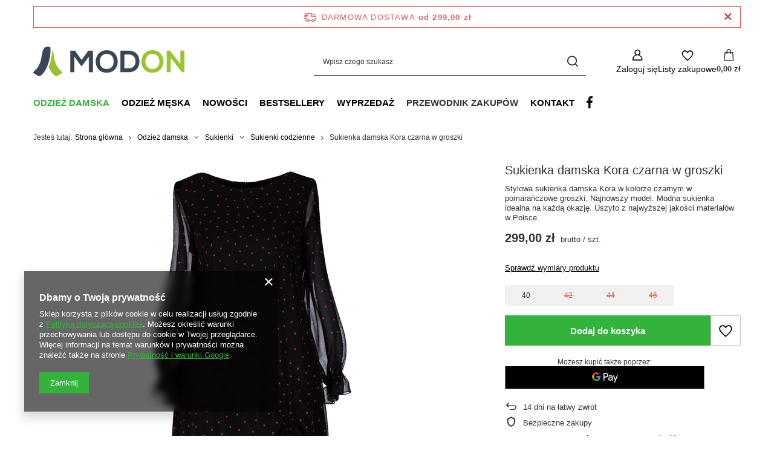

--- FILE ---
content_type: text/html; charset=utf-8
request_url: https://modon.pl/product-pol-5433-Sukienka-damska-Kora-czarna-w-groszki.html
body_size: 23292
content:
<!DOCTYPE html>
<html lang="pl" class="--freeShipping --vat --gross " ><head><link rel="preload" as="image" fetchpriority="high" href="https://static3.modon.pl/hpeciai/e858fc30ce89b89683961c3847c6d496/pol_pm_Sukienka-damska-Kora-czarna-w-groszki-5433_1.jpg"><meta name="viewport" content="initial-scale = 1.0, maximum-scale = 5.0, width=device-width, viewport-fit=cover"><meta http-equiv="Content-Type" content="text/html; charset=utf-8"><meta http-equiv="X-UA-Compatible" content="IE=edge"><title>Sukienka damska Kora czarna w groszki | sklep internetowy Modon.pl</title><meta name="keywords" content=""><meta name="description" content="Stylowa sukienka damska Kora w kolorze czarnym w pomarańczowe groszki. Najnowszy model. Modna sukienka idealna na każdą okazję. Uszyto z najwyższej jakości materiałów w Polsce."><link rel="icon" href="/gfx/pol/favicon.ico"><meta name="theme-color" content="#33b33b"><meta name="msapplication-navbutton-color" content="#33b33b"><meta name="apple-mobile-web-app-status-bar-style" content="#33b33b"><link rel="stylesheet" type="text/css" href="/gfx/pol/projector_style.css.gzip?r=1765442856"><style>
							#photos_slider[data-skeleton] .photos__link:before {
								padding-top: calc(min((700/467 * 100%), 700px));
							}
							@media (min-width: 979px) {.photos__slider[data-skeleton] .photos__figure:not(.--nav):first-child .photos__link {
								max-height: 700px;
							}}
						</style><script>var app_shop={urls:{prefix:'data="/gfx/'.replace('data="', '')+'pol/',graphql:'/graphql/v1/'},vars:{meta:{viewportContent:'initial-scale = 1.0, maximum-scale = 5.0, width=device-width, viewport-fit=cover'},priceType:'gross',priceTypeVat:true,productDeliveryTimeAndAvailabilityWithBasket:false,geoipCountryCode:'US',fairShopLogo: { enabled: false, image: '/gfx/standards/safe_light.svg'},currency:{id:'PLN',symbol:'zł',country:'pl',format:'###,##0.00',beforeValue:false,space:true,decimalSeparator:',',groupingSeparator:' '},language:{id:'pol',symbol:'pl',name:'Polski'},omnibus:{enabled:true,rebateCodeActivate:false,hidePercentageDiscounts:false,},},txt:{priceTypeText:' brutto',},fn:{},fnrun:{},files:[],graphql:{}};const getCookieByName=(name)=>{const value=`; ${document.cookie}`;const parts = value.split(`; ${name}=`);if(parts.length === 2) return parts.pop().split(';').shift();return false;};if(getCookieByName('freeeshipping_clicked')){document.documentElement.classList.remove('--freeShipping');}if(getCookieByName('rabateCode_clicked')){document.documentElement.classList.remove('--rabateCode');}function hideClosedBars(){const closedBarsArray=JSON.parse(localStorage.getItem('closedBars'))||[];if(closedBarsArray.length){const styleElement=document.createElement('style');styleElement.textContent=`${closedBarsArray.map((el)=>`#${el}`).join(',')}{display:none !important;}`;document.head.appendChild(styleElement);}}hideClosedBars();</script><meta name="robots" content="index,follow"><meta name="rating" content="general"><meta name="Author" content="Modon.pl na bazie IdoSell (www.idosell.com/shop).">
<!-- Begin LoginOptions html -->

<style>
#client_new_social .service_item[data-name="service_Apple"]:before, 
#cookie_login_social_more .service_item[data-name="service_Apple"]:before,
.oscop_contact .oscop_login__service[data-service="Apple"]:before {
    display: block;
    height: 2.6rem;
    content: url('/gfx/standards/apple.svg?r=1743165583');
}
.oscop_contact .oscop_login__service[data-service="Apple"]:before {
    height: auto;
    transform: scale(0.8);
}
#client_new_social .service_item[data-name="service_Apple"]:has(img.service_icon):before,
#cookie_login_social_more .service_item[data-name="service_Apple"]:has(img.service_icon):before,
.oscop_contact .oscop_login__service[data-service="Apple"]:has(img.service_icon):before {
    display: none;
}
</style>

<!-- End LoginOptions html -->

<!-- Open Graph -->
<meta property="og:type" content="website"><meta property="og:url" content="https://modon.pl/product-pol-5433-Sukienka-damska-Kora-czarna-w-groszki.html
"><meta property="og:title" content="Sukienka damska Kora czarna w groszki"><meta property="og:description" content="Stylowa sukienka damska Kora w kolorze czarnym w pomarańczowe groszki. Najnowszy model. Modna sukienka idealna na każdą okazję. Uszyto z najwyższej jakości materiałów w Polsce."><meta property="og:site_name" content="Modon.pl"><meta property="og:locale" content="pl_PL"><meta property="og:image" content="https://modon.pl/hpeciai/62ad5566d497e2d68e164c2fa0c1ee85/pol_pl_Sukienka-damska-Kora-czarna-w-groszki-5433_1.jpg"><meta property="og:image:width" content="467"><meta property="og:image:height" content="700"><link rel="manifest" href="https://modon.pl/data/include/pwa/1/manifest.json?t=3"><meta name="apple-mobile-web-app-capable" content="yes"><meta name="apple-mobile-web-app-status-bar-style" content="black"><meta name="apple-mobile-web-app-title" content="modon.pl"><link rel="apple-touch-icon" href="/data/include/pwa/1/icon-128.png"><link rel="apple-touch-startup-image" href="/data/include/pwa/1/logo-512.png" /><meta name="msapplication-TileImage" content="/data/include/pwa/1/icon-144.png"><meta name="msapplication-TileColor" content="#2F3BA2"><meta name="msapplication-starturl" content="/"><script type="application/javascript">var _adblock = true;</script><script async src="/data/include/advertising.js"></script><script type="application/javascript">var statusPWA = {
                online: {
                    txt: "Połączono z internetem",
                    bg: "#5fa341"
                },
                offline: {
                    txt: "Brak połączenia z internetem",
                    bg: "#eb5467"
                }
            }</script><script async type="application/javascript" src="/ajax/js/pwa_online_bar.js?v=1&r=6"></script><script >
window.dataLayer = window.dataLayer || [];
window.gtag = function gtag() {
dataLayer.push(arguments);
}
gtag('consent', 'default', {
'ad_storage': 'denied',
'analytics_storage': 'denied',
'ad_personalization': 'denied',
'ad_user_data': 'denied',
'wait_for_update': 500
});

gtag('set', 'ads_data_redaction', true);
</script><script  class='google_consent_mode_update'>
gtag('consent', 'update', {
'ad_storage': 'granted',
'analytics_storage': 'granted',
'ad_personalization': 'granted',
'ad_user_data': 'granted'
});
</script>
<!-- End Open Graph -->

<link rel="canonical" href="https://modon.pl/product-pol-5433-Sukienka-damska-Kora-czarna-w-groszki.html" />

                <!-- Global site tag (gtag.js) -->
                <script  async src="https://www.googletagmanager.com/gtag/js?id=G-4ST0J4FKVJ"></script>
                <script >
                    window.dataLayer = window.dataLayer || [];
                    window.gtag = function gtag(){dataLayer.push(arguments);}
                    gtag('js', new Date());
                    
                    gtag('config', 'G-4ST0J4FKVJ');

                </script>
                
<!-- Begin additional html or js -->


<!--16|1|11| modified: 2023-08-01 10:05:35-->
<meta name="google-site-verification" content="A5ioGA3lIFM-oAC9Rv6eB5paOfiDrZ7z2pRJvjZQ7P8" />
<meta name="tradetracker-site-verification" content="8892c1fe8fc0f4d5254bb48651574a62f9f54c38" />
<!--20|1|11-->
<style>
.opis_style
{
	overflow-y: auto;
	margin-bottom: 10px;
	height: 80px;
}
</style>
<!--23|1|11-->
<style type="text/css">
#projector_amount {display: none; }
.size_count {display: none; }
.size_last_unit {display: none; }
</style>

<!-- End additional html or js -->
                <script>
                if (window.ApplePaySession && window.ApplePaySession.canMakePayments()) {
                    var applePayAvailabilityExpires = new Date();
                    applePayAvailabilityExpires.setTime(applePayAvailabilityExpires.getTime() + 2592000000); //30 days
                    document.cookie = 'applePayAvailability=yes; expires=' + applePayAvailabilityExpires.toUTCString() + '; path=/;secure;'
                    var scriptAppleJs = document.createElement('script');
                    scriptAppleJs.src = "/ajax/js/apple.js?v=3";
                    if (document.readyState === "interactive" || document.readyState === "complete") {
                          document.body.append(scriptAppleJs);
                    } else {
                        document.addEventListener("DOMContentLoaded", () => {
                            document.body.append(scriptAppleJs);
                        });  
                    }
                } else {
                    document.cookie = 'applePayAvailability=no; path=/;secure;'
                }
                </script>
                                <script>
                var listenerFn = function(event) {
                    if (event.origin !== "https://payment.idosell.com")
                        return;
                    
                    var isString = (typeof event.data === 'string' || event.data instanceof String);
                    if (!isString) return;
                    try {
                        var eventData = JSON.parse(event.data);
                    } catch (e) {
                        return;
                    }
                    if (!eventData) { return; }                                            
                    if (eventData.isError) { return; }
                    if (eventData.action != 'isReadyToPay') {return; }
                    
                    if (eventData.result.result && eventData.result.paymentMethodPresent) {
                        var googlePayAvailabilityExpires = new Date();
                        googlePayAvailabilityExpires.setTime(googlePayAvailabilityExpires.getTime() + 2592000000); //30 days
                        document.cookie = 'googlePayAvailability=yes; expires=' + googlePayAvailabilityExpires.toUTCString() + '; path=/;secure;'
                    } else {
                        document.cookie = 'googlePayAvailability=no; path=/;secure;'
                    }                                            
                }     
                if (!window.isAdded)
                {                                        
                    if (window.oldListener != null) {
                         window.removeEventListener('message', window.oldListener);
                    }                        
                    window.addEventListener('message', listenerFn);
                    window.oldListener = listenerFn;                                      
                       
                    const iframe = document.createElement('iframe');
                    iframe.src = "https://payment.idosell.com/assets/html/checkGooglePayAvailability.html?origin=https%3A%2F%2Fmodon.pl";
                    iframe.style.display = 'none';                                            

                    if (document.readyState === "interactive" || document.readyState === "complete") {
                          if (!window.isAdded) {
                              window.isAdded = true;
                              document.body.append(iframe);
                          }
                    } else {
                        document.addEventListener("DOMContentLoaded", () => {
                            if (!window.isAdded) {
                              window.isAdded = true;
                              document.body.append(iframe);
                          }
                        });  
                    }  
                }
                </script>
                <script>let paypalDate = new Date();
                    paypalDate.setTime(paypalDate.getTime() + 86400000);
                    document.cookie = 'payPalAvailability_PLN=-1; expires=' + paypalDate.getTime() + '; path=/; secure';
                </script><script src="/data/gzipFile/expressCheckout.js.gz"></script></head><body><div id="container" class="projector_page container max-width-1200"><header class=" commercial_banner"><script class="ajaxLoad">app_shop.vars.vat_registered="true";app_shop.vars.currency_format="###,##0.00";app_shop.vars.currency_before_value=false;app_shop.vars.currency_space=true;app_shop.vars.symbol="zł";app_shop.vars.id="PLN";app_shop.vars.baseurl="http://modon.pl/";app_shop.vars.sslurl="https://modon.pl/";app_shop.vars.curr_url="%2Fproduct-pol-5433-Sukienka-damska-Kora-czarna-w-groszki.html";var currency_decimal_separator=',';var currency_grouping_separator=' ';app_shop.vars.blacklist_extension=["exe","com","swf","js","php"];app_shop.vars.blacklist_mime=["application/javascript","application/octet-stream","message/http","text/javascript","application/x-deb","application/x-javascript","application/x-shockwave-flash","application/x-msdownload"];app_shop.urls.contact="/contact-pol.html";</script><div id="viewType" style="display:none"></div><div id="menu_skip" class="menu_skip"><a href="#layout" class="btn --outline --medium menu_skip__link --layout">Przejdź do zawartości strony</a><a href="#menu_categories" class="btn --outline --medium menu_skip__link --menu">Przejdź do kategorii</a></div><div id="freeShipping" class="freeShipping"><span class="freeShipping__info">Darmowa dostawa</span><strong class="freeShipping__val">
				od 
				299,00 zł</strong><a href="" class="freeShipping__close" aria-label="Zamknij pasek informacyjny"></a></div><div id="logo" class="d-flex align-items-center"><a href="/" target="_self" aria-label="Logo sklepu"><img src="/data/gfx/mask/pol/logo_1_big.png" alt="MODON.PL" width="250" height="49"></a></div><form action="https://modon.pl/search.php" method="get" id="menu_search" class="menu_search"><a href="#showSearchForm" class="menu_search__mobile" aria-label="Szukaj"></a><div class="menu_search__block"><div class="menu_search__item --input"><input class="menu_search__input" type="text" name="text" autocomplete="off" placeholder="Wpisz czego szukasz" aria-label="Wpisz czego szukasz"><button class="menu_search__submit" type="submit" aria-label="Szukaj"></button></div><div class="menu_search__item --results search_result"></div></div></form><div id="menu_top" class="menu_top"><div class="account_links"><a class="account_links__item" href="https://modon.pl/login.php" aria-label="Zaloguj się"><span class="account_links__text --logged-out">Zaloguj się</span></a></div><div class="shopping_list_top hover__wrapper" data-empty="true"><a href="https://modon.pl/pl/shoppinglist/" class="wishlist_link slt_link --empty" aria-label="Listy zakupowe"><span class="slt_link__text">Listy zakupowe</span></a><div class="slt_lists hover__element"><ul class="slt_lists__nav"><li class="slt_lists__nav_item" data-list_skeleton="true" data-list_id="true" data-shared="true"><a href="#" class="slt_lists__nav_link" data-list_href="true"><span class="slt_lists__nav_name" data-list_name="true"></span><span class="slt_lists__count" data-list_count="true">0</span></a></li><li class="slt_lists__nav_item --empty"><a class="slt_lists__nav_link --empty" href="https://modon.pl/pl/shoppinglist/"><span class="slt_lists__nav_name" data-list_name="true">Lista zakupowa</span><span class="slt_lists__count" data-list_count="true">0</span></a></li></ul></div></div><div id="menu_basket" class="top_basket hover__wrapper --skeleton --mobile_hide"><a class="top_basket__sub" title="Przejdź do koszyka" href="/basketedit.php" aria-label="Wartość koszyka: 0,00 zł"><span class="badge badge-info"></span><strong class="top_basket__price">0,00 zł</strong></a><div class="top_basket__express_checkout_container"><express-checkout type="basket"></express-checkout></div><script>
        app_shop.vars.cache_html = true;
      </script><div class="top_basket__details hover__element --skeleton"><div class="top_basket__skeleton --name"></div><div class="top_basket__skeleton --product"></div><div class="top_basket__skeleton --product"></div><div class="top_basket__skeleton --product --last"></div><div class="top_basket__skeleton --sep"></div><div class="top_basket__skeleton --summary"></div></div></div><template id="top_basket_product"><div class="top_basket__product"><a class="top_basket__img" title=""><picture><source type="image/webp" srcset=""></source><img src="" alt=""></picture></a><a class="top_basket__link" title=""></a><div class="top_basket__prices"><span class="top_basket__price"></span><span class="top_basket__unit"></span><span class="top_basket__vat"></span></div></div></template><template id="top_basket_summary"><div class="top_basket__summary_shipping_free"><span class="top_basket__summary_label --freeshipping_limit">Do darmowej dostawy brakuje <span class="top_basket__summary_value"></span></span><span class="progress_bar"><span class="progress_bar__value"></span></span></div><div class="top_basket__summary_item --worth"><span class="top_basket__summary_label">Wartość zamówienia:</span><b class="top_basket__summary_value"></b></div><div class="top_basket__summary_item --shipping"><span class="top_basket__summary_label">Koszt przesyłki:</span><b class="top_basket__summary_value"></b></div><div class="top_basket__buttons"><a class="btn --solid --large" data-ec-class="btn --outline --large" title="Przejdź do koszyka" href="/basketedit.php">
        Przejdź do koszyka
      </a><div id="top_basket__express_checkout_placeholder"></div></div></template><template id="top_basket_details"><div class="top_basket__details hover__element"><div class="top_basket__details_sub"><div class="headline"><span class="headline__name">Twój koszyk (<span class="top_basket__count"></span>)</span></div><div class="top_basket__products"></div><div class="top_basket__summary"></div></div></div></template></div><nav id="menu_categories" class="wide" aria-label="Kategorie główne"><button type="button" class="navbar-toggler" aria-label="Menu"><i class="icon-reorder"></i></button><div class="navbar-collapse" id="menu_navbar"><ul class="navbar-nav mx-md-n2"><li class="nav-item nav-open"><span class="nav-link-wrapper"><a  href="/pol_m_Odziez-damska-152.html" target="_self" title="Odzież damska" class="nav-link --l1 active" >Odzież damska</a><button class="nav-link-expand" type="button" aria-label="Odzież damska, Menu"></button></span><ul class="navbar-subnav"><li class="nav-header"><a href="#backLink" class="nav-header__backLink"><i class="icon-angle-left"></i></a><a  href="/pol_m_Odziez-damska-152.html" target="_self" title="Odzież damska" class="nav-link --l1 active" >Odzież damska</a></li><li class="nav-item"><a  href="/pol_m_Odziez-damska_Bluzki-damskie-182.html" target="_self" title="Bluzki damskie" class="nav-link --l2" >Bluzki damskie</a><ul class="navbar-subsubnav"><li class="nav-header"><a href="#backLink" class="nav-header__backLink"><i class="icon-angle-left"></i></a><a  href="/pol_m_Odziez-damska_Bluzki-damskie-182.html" target="_self" title="Bluzki damskie" class="nav-link --l2" >Bluzki damskie</a></li><li class="nav-item"><a  href="/pol_m_Odziez-damska_Bluzki-damskie_Bluzki-z-dlugim-rekawem-370.html" target="_self" title="Bluzki z długim rękawem" class="nav-link --l3" >Bluzki z długim rękawem</a></li><li class="nav-item"><a  href="/pol_m_Odziez-damska_Bluzki-damskie_Bluzki-z-rekawem-3-4-371.html" target="_self" title="Bluzki z rękawem 3/4" class="nav-link --l3" >Bluzki z rękawem 3/4</a></li><li class="nav-item"><a  href="/pol_m_Odziez-damska_Bluzki-damskie_Bluzki-z-rekawem-1-2-457.html" target="_self" title="Bluzki z rękawem 1/2" class="nav-link --l3" >Bluzki z rękawem 1/2</a></li><li class="nav-item"><a  href="/pol_m_Odziez-damska_Bluzki-damskie_Bluzki-z-krotkim-rekawem-372.html" target="_self" title="Bluzki z krótkim rękawem" class="nav-link --l3" >Bluzki z krótkim rękawem</a></li></ul></li><li class="nav-item"><a  href="/pol_m_Odziez-damska_Komplety-damskie-180.html" target="_self" title="Komplety damskie" class="nav-link --l2" >Komplety damskie</a><ul class="navbar-subsubnav"><li class="nav-header"><a href="#backLink" class="nav-header__backLink"><i class="icon-angle-left"></i></a><a  href="/pol_m_Odziez-damska_Komplety-damskie-180.html" target="_self" title="Komplety damskie" class="nav-link --l2" >Komplety damskie</a></li><li class="nav-item"><a  href="/pol_m_Odziez-damska_Komplety-damskie_Komplety-zakiet-i-sukienka-368.html" target="_self" title="Komplety - żakiet i sukienka" class="nav-link --l3" >Komplety - żakiet i sukienka</a></li><li class="nav-item"><a  href="/pol_m_Odziez-damska_Komplety-damskie_Komplety-zakiet-i-spodnica-369.html" target="_self" title="Komplety - żakiet i spódnica" class="nav-link --l3" >Komplety - żakiet i spódnica</a></li></ul></li><li class="nav-item"><a  href="/pol_m_Odziez-damska_Kurtki-damskie-179.html" target="_self" title="Kurtki damskie" class="nav-link --l2" >Kurtki damskie</a><ul class="navbar-subsubnav"><li class="nav-header"><a href="#backLink" class="nav-header__backLink"><i class="icon-angle-left"></i></a><a  href="/pol_m_Odziez-damska_Kurtki-damskie-179.html" target="_self" title="Kurtki damskie" class="nav-link --l2" >Kurtki damskie</a></li><li class="nav-item"><a  href="/pol_m_Odziez-damska_Kurtki-damskie_Kurtki-wiosenne-191.html" target="_self" title="Kurtki wiosenne" class="nav-link --l3" >Kurtki wiosenne</a></li><li class="nav-item"><a  href="/pol_m_Odziez-damska_Kurtki-damskie_Kurtki-jesienne-192.html" target="_self" title="Kurtki jesienne" class="nav-link --l3" >Kurtki jesienne</a></li><li class="nav-item"><a  href="/pol_m_Odziez-damska_Kurtki-damskie_Kurtki-przejsciowe-379.html" target="_self" title="Kurtki przejściowe" class="nav-link --l3" >Kurtki przejściowe</a></li><li class="nav-item"><a  href="/pol_m_Odziez-damska_Kurtki-damskie_Kurtki-zimowe-193.html" target="_self" title="Kurtki zimowe" class="nav-link --l3" >Kurtki zimowe</a></li><li class="nav-item"><a  href="/pol_m_Odziez-damska_Kurtki-damskie_Kurtki-pikowane-381.html" target="_self" title="Kurtki pikowane" class="nav-link --l3" >Kurtki pikowane</a></li></ul></li><li class="nav-item"><a  href="/pol_m_Odziez-damska_Plaszcze-damskie-173.html" target="_self" title="Płaszcze damskie" class="nav-link --l2" >Płaszcze damskie</a><ul class="navbar-subsubnav"><li class="nav-header"><a href="#backLink" class="nav-header__backLink"><i class="icon-angle-left"></i></a><a  href="/pol_m_Odziez-damska_Plaszcze-damskie-173.html" target="_self" title="Płaszcze damskie" class="nav-link --l2" >Płaszcze damskie</a></li><li class="nav-item"><a  href="/pol_m_Odziez-damska_Plaszcze-damskie_Plaszcze-wiosenne-183.html" target="_self" title="Płaszcze wiosenne" class="nav-link --l3" >Płaszcze wiosenne</a></li><li class="nav-item"><a  href="/pol_m_Odziez-damska_Plaszcze-damskie_Plaszcze-jesienne-184.html" target="_self" title="Płaszcze jesienne" class="nav-link --l3" >Płaszcze jesienne</a></li><li class="nav-item"><a  href="/pol_m_Odziez-damska_Plaszcze-damskie_Plaszcze-przejsciowe-375.html" target="_self" title="Płaszcze przejściowe" class="nav-link --l3" >Płaszcze przejściowe</a></li><li class="nav-item"><a  href="/pol_m_Odziez-damska_Plaszcze-damskie_Plaszcze-zimowe-185.html" target="_self" title="Płaszcze zimowe" class="nav-link --l3" >Płaszcze zimowe</a></li></ul></li><li class="nav-item nav-open"><a  href="/pol_m_Odziez-damska_Sukienki-154.html" target="_self" title="Sukienki" class="nav-link --l2 active" >Sukienki</a><ul class="navbar-subsubnav more"><li class="nav-header"><a href="#backLink" class="nav-header__backLink"><i class="icon-angle-left"></i></a><a  href="/pol_m_Odziez-damska_Sukienki-154.html" target="_self" title="Sukienki" class="nav-link --l2 active" >Sukienki</a></li><li class="nav-item"><a  href="/pol_m_Odziez-damska_Sukienki_Sukienki-koktajlowe-161.html" target="_self" title="Sukienki koktajlowe" class="nav-link --l3" >Sukienki koktajlowe</a></li><li class="nav-item"><a  href="/pol_m_Odziez-damska_Sukienki_Sukienki-wizytowe-159.html" target="_self" title="Sukienki wizytowe" class="nav-link --l3" >Sukienki wizytowe</a></li><li class="nav-item"><a  href="/pol_m_Odziez-damska_Sukienki_Sukienki-wieczorowe-162.html" target="_self" title="Sukienki wieczorowe" class="nav-link --l3" >Sukienki wieczorowe</a></li><li class="nav-item"><a  href="/pol_m_Odziez-damska_Sukienki_Sukienki-wyjsciowe-384.html" target="_self" title="Sukienki wyjściowe" class="nav-link --l3" >Sukienki wyjściowe</a></li><li class="nav-item"><a  href="/pol_m_Odziez-damska_Sukienki_Sukienki-na-wesele-388.html" target="_self" title="Sukienki na wesele" class="nav-link --l3" >Sukienki na wesele</a></li><li class="nav-item nav-open"><a  href="/pol_m_Odziez-damska_Sukienki_Sukienki-codzienne-157.html" target="_self" title="Sukienki codzienne" class="nav-link --l3 active" >Sukienki codzienne</a></li><li class="nav-item"><a  href="/pol_m_Odziez-damska_Sukienki_Sukienki-do-pracy-385.html" target="_self" title="Sukienki do pracy" class="nav-link --l3" >Sukienki do pracy</a></li><li class="nav-item"><a  href="/pol_m_Odziez-damska_Sukienki_Sukienki-wyszczuplajace-160.html" target="_self" title="Sukienki wyszczuplające" class="nav-link --l3" >Sukienki wyszczuplające</a></li><li class="nav-item"><a  href="/pol_m_Odziez-damska_Sukienki_Sukienki-dla-puszystych-158.html" target="_self" title="Sukienki dla puszystych" class="nav-link --l3" >Sukienki dla puszystych</a></li><li class="nav-item"><a  href="/pol_m_Odziez-damska_Sukienki_Sukienki-mlodziezowe-456.html" target="_self" title="Sukienki młodzieżowe" class="nav-link --l3" >Sukienki młodzieżowe</a></li><li class="nav-item"><a  href="/pol_m_Odziez-damska_Sukienki_Sukienki-koronkowe-386.html" target="_self" title="Sukienki koronkowe" class="nav-link --l3" >Sukienki koronkowe</a></li><li class="nav-item"><a  href="/pol_m_Odziez-damska_Sukienki_Sukienki-letnie-387.html" target="_self" title="Sukienki letnie" class="nav-link --l3" >Sukienki letnie</a></li><li class="nav-item"><a  href="/pol_m_Odziez-damska_Sukienki_Sukienki-trapezowe-462.html" target="_self" title="Sukienki trapezowe" class="nav-link --l3" >Sukienki trapezowe</a></li><li class="nav-item"><a  href="/pol_m_Odziez-damska_Sukienki_Sukienki-rozkloszowane-463.html" target="_self" title="Sukienki rozkloszowane" class="nav-link --l3" >Sukienki rozkloszowane</a></li><li class="nav-item"><a  href="/pol_m_Odziez-damska_Sukienki_Sukienki-olowkowe-464.html" target="_self" title="Sukienki ołówkowe" class="nav-link --l3" >Sukienki ołówkowe</a></li><li class="nav-item"><a  href="/pol_m_Odziez-damska_Sukienki_Sukienki-dzianinowe-465.html" target="_self" title="Sukienki dzianinowe" class="nav-link --l3" >Sukienki dzianinowe</a></li><li class="nav-item"><a  href="/pol_m_Odziez-damska_Sukienki_Sukienki-mala-czarna-467.html" target="_self" title="Sukienki mała czarna" class="nav-link --l3" >Sukienki mała czarna</a></li><li class="nav-item --extend"><a href="" class="nav-link --l3" txt_alt="- Zwiń">+ Rozwiń</a></li></ul></li><li class="nav-item empty"><a  href="/pol_m_Odziez-damska_Spodnie-damskie-165.html" target="_self" title="Spodnie damskie" class="nav-link --l2" >Spodnie damskie</a></li><li class="nav-item empty"><a  href="/pol_m_Odziez-damska_Swetry-damskie-455.html" target="_self" title="Swetry damskie" class="nav-link --l2" >Swetry damskie</a></li><li class="nav-item empty"><a  href="/pol_m_Odziez-damska_Zakiety-163.html" target="_self" title="Żakiety" class="nav-link --l2" >Żakiety</a></li><li class="nav-item --all empty"><a class="nav-link --l2" href="/pol_m_Odziez-damska-152.html">+ Pokaż wszystkie</a></li></ul></li><li class="nav-item"><span class="nav-link-wrapper"><a  href="/pol_m_Odziez-meska-153.html" target="_self" title="Odzież męska" class="nav-link --l1" >Odzież męska</a><button class="nav-link-expand" type="button" aria-label="Odzież męska, Menu"></button></span><ul class="navbar-subnav"><li class="nav-header"><a href="#backLink" class="nav-header__backLink"><i class="icon-angle-left"></i></a><a  href="/pol_m_Odziez-meska-153.html" target="_self" title="Odzież męska" class="nav-link --l1" >Odzież męska</a></li><li class="nav-item"><a  href="/pol_m_Odziez-meska_Kurtki-meskie-170.html" target="_self" title="Kurtki męskie" class="nav-link --l2" >Kurtki męskie</a><ul class="navbar-subsubnav"><li class="nav-header"><a href="#backLink" class="nav-header__backLink"><i class="icon-angle-left"></i></a><a  href="/pol_m_Odziez-meska_Kurtki-meskie-170.html" target="_self" title="Kurtki męskie" class="nav-link --l2" >Kurtki męskie</a></li><li class="nav-item"><a  href="/pol_m_Odziez-meska_Kurtki-meskie_Kurtki-zimowe-190.html" target="_self" title="Kurtki zimowe" class="nav-link --l3" >Kurtki zimowe</a></li></ul></li><li class="nav-item"><a  href="/pol_m_Odziez-meska_Plaszcze-meskie-172.html" target="_self" title="Płaszcze męskie" class="nav-link --l2" >Płaszcze męskie</a><ul class="navbar-subsubnav"><li class="nav-header"><a href="#backLink" class="nav-header__backLink"><i class="icon-angle-left"></i></a><a  href="/pol_m_Odziez-meska_Plaszcze-meskie-172.html" target="_self" title="Płaszcze męskie" class="nav-link --l2" >Płaszcze męskie</a></li><li class="nav-item"><a  href="/pol_m_Odziez-meska_Plaszcze-meskie_Plaszcze-jesienne-459.html" target="_self" title="Płaszcze jesienne" class="nav-link --l3" >Płaszcze jesienne</a></li><li class="nav-item"><a  href="/pol_m_Odziez-meska_Plaszcze-meskie_Plaszcze-zimowe-453.html" target="_self" title="Płaszcze zimowe" class="nav-link --l3" >Płaszcze zimowe</a></li></ul></li><li class="nav-item empty"><a  href="/pol_m_Odziez-meska_Swetry-meskie-471.html" target="_self" title="Swetry męskie" class="nav-link --l2" >Swetry męskie</a></li><li class="nav-item --all empty"><a class="nav-link --l2" href="/pol_m_Odziez-meska-153.html">+ Pokaż wszystkie</a></li></ul></li><li class="nav-item"><span class="nav-link-wrapper"><a  href="/search.php?newproducts=y" target="_self" title="Nowości" class="nav-link --l1" >Nowości</a></span></li><li class="nav-item"><span class="nav-link-wrapper"><a  href="/search.php?bestseller=y" target="_self" title="Bestsellery" class="nav-link --l1" >Bestsellery</a></span></li><li class="nav-item"><span class="nav-link-wrapper"><a  href="/search.php?promo=y" target="_self" title="Wyprzedaż" class="nav-link --l1" >Wyprzedaż</a></span></li><li class="nav-item"><span class="nav-link-wrapper"><span title="Przewodnik zakupów" class="nav-link --l1" >Przewodnik zakupów</span><button class="nav-link-expand" type="button" aria-label="Przewodnik zakupów, Menu"></button></span><ul class="navbar-subnav"><li class="nav-header"><a href="#backLink" class="nav-header__backLink"><i class="icon-angle-left"></i></a><span title="Przewodnik zakupów" class="nav-link --l1" >Przewodnik zakupów</span></li><li class="nav-item empty"><a  href="/pol-payments.html" target="_self" title="Płatność" class="nav-link --l2" >Płatność</a></li><li class="nav-item empty"><a  href="/pol-delivery.html" target="_self" title="Dostawa" class="nav-link --l2" >Dostawa</a></li><li class="nav-item empty"><a  href="/pol-returns-and_replacements.html" target="_self" title="Zwrot" class="nav-link --l2" >Zwrot</a></li><li class="nav-item empty"><a  href="/Wymiana-cinfo-pol-29.html" target="_self" title="Wymiana" class="nav-link --l2" >Wymiana</a></li><li class="nav-item empty"><a  href="/pol-privacy-and-cookie-notice.html" target="_self" title="Polityka prywatności" class="nav-link --l2" >Polityka prywatności</a></li><li class="nav-item empty"><a  href="/pol-terms.html" target="_self" title="Regulamin" class="nav-link --l2" >Regulamin</a></li></ul></li><li class="nav-item"><span class="nav-link-wrapper"><a  href="/contact.php" target="_self" title="Kontakt" class="nav-link --l1" >Kontakt</a></span></li><li class="nav-item"><span class="nav-link-wrapper"><a  href="https://www.facebook.com/MODONpl/" target="_blank" title="Facebook" class="nav-link --l1 nav-gfx nav-hover" ><picture class="nav-picture --main --lvl1"><img alt="Facebook" title="Facebook" src="/data/gfx/pol/navigation/1_1_i_359png" loading="lazy"></picture><picture class="nav-picture --hover --lvl1"><img alt="Facebook" title="Facebook" src="/data/gfx/pol/navigation/1_1_o_359png" loading="lazy"></picture><span class="gfx_lvl_1 d-none">Facebook</span></a></span></li></ul></div></nav><div id="breadcrumbs" class="breadcrumbs"><div class="back_button"><button id="back_button"></button></div><nav class="list_wrapper" aria-label="Nawigacja okruszkowa"><ol><li><span>Jesteś tutaj:  </span></li><li class="bc-main"><span><a href="/">Strona główna</a></span></li><li class="category bc-item-1 --more"><a class="category" href="/pol_m_Odziez-damska-152.html">Odzież damska</a><ul class="breadcrumbs__sub"><li class="breadcrumbs__item"><a class="breadcrumbs__link --link" href="/pol_m_Odziez-damska_Bluzki-damskie-182.html">Bluzki damskie</a></li><li class="breadcrumbs__item"><a class="breadcrumbs__link --link" href="/pol_m_Odziez-damska_Komplety-damskie-180.html">Komplety damskie</a></li><li class="breadcrumbs__item"><a class="breadcrumbs__link --link" href="/pol_m_Odziez-damska_Kurtki-damskie-179.html">Kurtki damskie</a></li><li class="breadcrumbs__item"><a class="breadcrumbs__link --link" href="/pol_m_Odziez-damska_Plaszcze-damskie-173.html">Płaszcze damskie</a></li><li class="breadcrumbs__item"><a class="breadcrumbs__link --link" href="/pol_m_Odziez-damska_Sukienki-154.html">Sukienki</a></li><li class="breadcrumbs__item"><a class="breadcrumbs__link --link" href="/pol_m_Odziez-damska_Spodnie-damskie-165.html">Spodnie damskie</a></li><li class="breadcrumbs__item"><a class="breadcrumbs__link --link" href="/pol_m_Odziez-damska_Swetry-damskie-455.html">Swetry damskie</a></li><li class="breadcrumbs__item"><a class="breadcrumbs__link --link" href="/pol_m_Odziez-damska_Zakiety-163.html">Żakiety</a></li></ul></li><li class="category bc-item-2 --more"><a class="category" href="/pol_m_Odziez-damska_Sukienki-154.html">Sukienki</a><ul class="breadcrumbs__sub"><li class="breadcrumbs__item"><a class="breadcrumbs__link --link" href="/pol_m_Odziez-damska_Sukienki_Sukienki-koktajlowe-161.html">Sukienki koktajlowe</a></li><li class="breadcrumbs__item"><a class="breadcrumbs__link --link" href="/pol_m_Odziez-damska_Sukienki_Sukienki-wizytowe-159.html">Sukienki wizytowe</a></li><li class="breadcrumbs__item"><a class="breadcrumbs__link --link" href="/pol_m_Odziez-damska_Sukienki_Sukienki-wieczorowe-162.html">Sukienki wieczorowe</a></li><li class="breadcrumbs__item"><a class="breadcrumbs__link --link" href="/pol_m_Odziez-damska_Sukienki_Sukienki-wyjsciowe-384.html">Sukienki wyjściowe</a></li><li class="breadcrumbs__item"><a class="breadcrumbs__link --link" href="/pol_m_Odziez-damska_Sukienki_Sukienki-na-wesele-388.html">Sukienki na wesele</a></li><li class="breadcrumbs__item"><a class="breadcrumbs__link --link" href="/pol_m_Odziez-damska_Sukienki_Sukienki-codzienne-157.html">Sukienki codzienne</a></li><li class="breadcrumbs__item"><a class="breadcrumbs__link --link" href="/pol_m_Odziez-damska_Sukienki_Sukienki-do-pracy-385.html">Sukienki do pracy</a></li><li class="breadcrumbs__item"><a class="breadcrumbs__link --link" href="/pol_m_Odziez-damska_Sukienki_Sukienki-wyszczuplajace-160.html">Sukienki wyszczuplające</a></li><li class="breadcrumbs__item"><a class="breadcrumbs__link --link" href="/pol_m_Odziez-damska_Sukienki_Sukienki-dla-puszystych-158.html">Sukienki dla puszystych</a></li><li class="breadcrumbs__item"><a class="breadcrumbs__link --link" href="/pol_m_Odziez-damska_Sukienki_Sukienki-mlodziezowe-456.html">Sukienki młodzieżowe</a></li><li class="breadcrumbs__item"><a class="breadcrumbs__link --link" href="/pol_m_Odziez-damska_Sukienki_Sukienki-koronkowe-386.html">Sukienki koronkowe</a></li><li class="breadcrumbs__item"><a class="breadcrumbs__link --link" href="/pol_m_Odziez-damska_Sukienki_Sukienki-letnie-387.html">Sukienki letnie</a></li><li class="breadcrumbs__item"><a class="breadcrumbs__link --link" href="/pol_m_Odziez-damska_Sukienki_Sukienki-trapezowe-462.html">Sukienki trapezowe</a></li><li class="breadcrumbs__item"><a class="breadcrumbs__link --link" href="/pol_m_Odziez-damska_Sukienki_Sukienki-rozkloszowane-463.html">Sukienki rozkloszowane</a></li><li class="breadcrumbs__item"><a class="breadcrumbs__link --link" href="/pol_m_Odziez-damska_Sukienki_Sukienki-olowkowe-464.html">Sukienki ołówkowe</a></li><li class="breadcrumbs__item"><a class="breadcrumbs__link --link" href="/pol_m_Odziez-damska_Sukienki_Sukienki-dzianinowe-465.html">Sukienki dzianinowe</a></li><li class="breadcrumbs__item"><a class="breadcrumbs__link --link" href="/pol_m_Odziez-damska_Sukienki_Sukienki-mala-czarna-467.html">Sukienki mała czarna</a></li></ul></li><li class="category bc-item-3 bc-active" aria-current="page"><a class="category" href="/pol_m_Odziez-damska_Sukienki_Sukienki-codzienne-157.html">Sukienki codzienne</a></li><li class="bc-active bc-product-name" aria-current="page"><span>Sukienka damska Kora czarna w groszki</span></li></ol></nav></div></header><div id="layout" class="row clearfix"><aside class="col-3"><section class="shopping_list_menu"><div class="shopping_list_menu__block --lists slm_lists" data-empty="true"><a href="#showShoppingLists" class="slm_lists__label">Listy zakupowe</a><ul class="slm_lists__nav"><li class="slm_lists__nav_item" data-list_skeleton="true" data-list_id="true" data-shared="true"><a href="#" class="slm_lists__nav_link" data-list_href="true"><span class="slm_lists__nav_name" data-list_name="true"></span><span class="slm_lists__count" data-list_count="true">0</span></a></li><li class="slm_lists__nav_header"><a href="#hidehoppingLists" class="slm_lists__label"><span class="sr-only">Wróć</span>Listy zakupowe</a></li><li class="slm_lists__nav_item --empty"><a class="slm_lists__nav_link --empty" href="https://modon.pl/pl/shoppinglist/"><span class="slm_lists__nav_name" data-list_name="true">Lista zakupowa</span><span class="sr-only">ilość produktów: </span><span class="slm_lists__count" data-list_count="true">0</span></a></li></ul><a href="#manage" class="slm_lists__manage d-none align-items-center d-md-flex">Zarządzaj listami</a></div><div class="shopping_list_menu__block --bought slm_bought"><a class="slm_bought__link d-flex" href="https://modon.pl/products-bought.php">
				Lista dotychczas zamówionych produktów
			</a></div><div class="shopping_list_menu__block --info slm_info"><strong class="slm_info__label d-block mb-3">Jak działa lista zakupowa?</strong><ul class="slm_info__list"><li class="slm_info__list_item d-flex mb-3">
					Po zalogowaniu możesz umieścić i przechowywać na liście zakupowej dowolną liczbę produktów nieskończenie długo.
				</li><li class="slm_info__list_item d-flex mb-3">
					Dodanie produktu do listy zakupowej nie oznacza automatycznie jego rezerwacji.
				</li><li class="slm_info__list_item d-flex mb-3">
					Dla niezalogowanych klientów lista zakupowa przechowywana jest do momentu wygaśnięcia sesji (około 24h).
				</li></ul></div></section><div id="mobileCategories" class="mobileCategories"><div class="mobileCategories__item --menu"><button type="button" class="mobileCategories__link --active" data-ids="#menu_search,.shopping_list_menu,#menu_search,#menu_navbar,#menu_navbar3, #menu_blog">
                            Menu
                        </button></div><div class="mobileCategories__item --account"><button type="button" class="mobileCategories__link" data-ids="#menu_contact,#login_menu_block">
                            Konto
                        </button></div></div><div class="setMobileGrid" data-item="#menu_navbar"></div><div class="setMobileGrid" data-item="#menu_navbar3" data-ismenu1="true"></div><div class="setMobileGrid" data-item="#menu_blog"></div><div class="login_menu_block d-lg-none" id="login_menu_block"><a class="sign_in_link" href="/login.php" title=""><i class="icon-user"></i><span>Zaloguj się</span></a><a class="registration_link" href="https://modon.pl/client-new.php?register"><i class="icon-lock"></i><span>Zarejestruj się</span></a><a class="order_status_link" href="/order-open.php" title=""><i class="icon-globe"></i><span>Sprawdź status zamówienia</span></a></div><div class="setMobileGrid" data-item="#menu_contact"></div><div class="setMobileGrid" data-item="#menu_settings"></div></aside><main id="content" class="col-12"><div id="menu_compare_product" class="compare mb-2 pt-sm-3 pb-sm-3 mb-sm-3" style="display: none;"><div class="compare__label d-none d-sm-block">Dodane do porównania</div><div class="compare__sub" tabindex="-1"></div><div class="compare__buttons"><a class="compare__button btn --solid --secondary" href="https://modon.pl/product-compare.php" title="Porównaj wszystkie produkty" target="_blank"><span>Porównaj produkty </span><span class="d-sm-none">(0)</span></a><a class="compare__button --remove btn d-none d-sm-block" href="https://modon.pl/settings.php?comparers=remove&amp;product=###" title="Usuń wszystkie produkty">
					Usuń produkty
				</a></div><script>var cache_html = true;</script></div><section id="projector_photos" class="photos" data-thumbnails="false" data-thumbnails-count="auto" data-thumbnails-horizontal="false" data-thumbnails-arrows="false" data-thumbnails-slider="true" data-thumbnails-enable="true" data-slider-fade-effect="true" data-slider-enable="true" data-slider-freemode="false" data-slider-centered="false"><div id="photos_slider" class="photos__slider swiper" data-skeleton="true" data-photos-count="1"><div class="galleryNavigation --prev"><div class="swiper-button-prev --rounded"><i class="icon-angle-left"></i></div></div><div class="photos___slider_wrapper swiper-wrapper"><figure class="photos__figure swiper-slide " data-slide-index="0" tabindex="0"><img class="photos__photo" width="467" height="700" src="https://static3.modon.pl/hpeciai/e858fc30ce89b89683961c3847c6d496/pol_pm_Sukienka-damska-Kora-czarna-w-groszki-5433_1.jpg" data-img_high_res="https://static2.modon.pl/hpeciai/62ad5566d497e2d68e164c2fa0c1ee85/pol_pl_Sukienka-damska-Kora-czarna-w-groszki-5433_1.jpg" alt="Sukienka damska Kora czarna w groszki"></figure></div><div class="galleryPagination"><div class="swiper-pagination"></div></div><div class="galleryNavigation"><div class="swiper-button-next --rounded"><i class="icon-angle-right"></i></div></div></div></section><template id="GalleryModalTemplate"><div class="gallery_modal__wrapper" id="galleryModal"><div class="gallery_modal__header"><div class="gallery_modal__counter"></div><div class="gallery_modal__name">Sukienka damska Kora czarna w groszki</div></div><div class="gallery_modal__sliders photos --gallery-modal"></div><div class="galleryNavigation"><div class="swiper-button-prev --rounded"><i class="icon-angle-left"></i></div><div class="swiper-button-next --rounded"><i class="icon-angle-right"></i></div></div></div></template><section id="projector_productname" class="product_name"><div class="product_name__block --name mb-2"><h1 class="product_name__name m-0">Sukienka damska Kora czarna w groszki</h1></div><div class="product_name__block --description mb-3"><ul><li>Stylowa sukienka damska Kora w kolorze czarnym w pomarańczowe groszki. Najnowszy model. Modna sukienka idealna na każdą okazję. Uszyto z najwyższej jakości materiałów w Polsce.</li></ul></div></section><script class="ajaxLoad">
	cena_raty = 299.00;
	client_login = 'false';
	
	client_points = '0';
	points_used = '';
	shop_currency = 'zł';
	trust_level = '0';

	window.product_config = {
		// Czy produkt jest kolekcją
		isCollection: false,
		isBundleOrConfigurator: false,
		// Czy produkt zawiera rabat ilościowy
		hasMultiPackRebate: false,
		// Flaga czy produkt ma ustawione ceny per rozmiar
		hasPricesPerSize: false,
		// Flaga czy włączone są subskrypcje
		hasSubscriptionsEnabled: false,
		// Typ subskrypcji
		subscriptionType: false,
	};

	window.product_data = [{
		// ID produktu
		id: 5433,
		// Typ produktu
		type: "product_item",
		selected: true,
		// Wybrany rozmiar
		selected_size_list: [],
	
		// Punkty - produkt
		for_points: false,
	
		// Ilośc punktów
		points: false,
		// Ilość otrzymanych punktów za zakup
		pointsReceive: 299,
		// Jednostki
		unit: {
			name: "szt.",
			plural: "szt.",
			singular: "szt.",
			precision: "0",
			sellBy: 1,
		},
		// Waluta
		currency: "zł",
		// Domyślne ceny produktu
		base_price: {
			maxprice: "299.00",
			maxprice_formatted: "299,00 zł",
			maxprice_net: "243.09",
			maxprice_net_formatted: "243,09 zł",
			minprice: "299.00",
			minprice_formatted: "299,00 zł",
			minprice_net: "243.09",
			minprice_net_formatted: "243,09 zł",
			size_max_maxprice_net: "0.00",
			size_min_maxprice_net: "0.00",
			size_max_maxprice_net_formatted: "0,00 zł",
			size_min_maxprice_net_formatted: "0,00 zł",
			size_max_maxprice: "0.00",
			size_min_maxprice: "0.00",
			size_max_maxprice_formatted: "0,00 zł",
			size_min_maxprice_formatted: "0,00 zł",
			price_unit_sellby: "299.00",
			value: "299.00",
			price_formatted: "299,00 zł",
			price_net: "243.09",
			price_net_formatted: "243,09 zł",
			points_recive: "299",
			vat: "23",
			worth: "299.00",
			worth_net: "243.09",
			worth_formatted: "299,00 zł",
			worth_net_formatted: "243,09 zł",
			basket_enable: "y",
			special_offer: "false",
			rebate_code_active: "n",
			priceformula_error: "false",
			
		},
		// Zakresy ilości produktu
		order_quantity_range: {
			subscription_min_quantity: false,
			max_size_quantity_per_order: "1",
			max_size_quantity_per_order: "1",
			
		},
		// Rozmiary
		sizes: [
			{
				name: "40",
				id: "C",
				product_id: 5433,
				amount: 1,
				amount_mo: 0,
				amount_mw: 1,
				amount_mp: 0,
				selected: false,
				// Punkty - rozmiar
				for_points: false,
				phone_price: false,
				
				availability: {
					visible: false,
					description: "Produkt dostępny w bardzo małej ilości",
					description_tel: "",
					status: "enable",
					icon: "/data/lang/pol/available_graph/graph_1_1.png",
					icon_tel: "",
					delivery_days_undefined: false,
				},
				
				price: {
					price: {
						gross: {
								value: 299.00,

								formatted: "299,00 zł"
							}
					},
					omnibusPrice: {
						gross: false
					},
					omnibusPriceDetails: {
						youSavePercent: null,

						omnibusPriceIsHigherThanSellingPrice:false,

						newPriceEffectiveUntil: {
							formatted: ''
						},
					},
					min: {
						gross: false
					},
					max: {
						gross: false
					},
					youSavePercent: null,
					beforeRebate: {
						gross: false
					},
					beforeRebateDetails: {
						youSavePercent: null
					},
					advancePrice: {
						gross: null
					},
					suggested: {
						gross: false
					},
					advance: {
						gross: false
					},
					depositPrice: {
						gross: false
					},
					totalDepositPrice: {
						gross: false
					},
					rebateNumber:false
				},
				shippingTime: {
					shippingTime: {
						time: {
							days: 1,
							hours: 0,
							minutes: 0,
						},
						weekDay: 5,
						weekAmount: 0,
						today: false,
					},
					time: "2026-01-16 10:00",
					unknownTime: false,
					todayShipmentDeadline: false,
				}},
			{
				name: "42",
				id: "D",
				product_id: 5433,
				amount: 0,
				amount_mo: 0,
				amount_mw: 0,
				amount_mp: 0,
				selected: false,
				// Punkty - rozmiar
				for_points: false,
				phone_price: false,
				
				availability: {
					visible: false,
					description: "Produkt niedostępny",
					description_tel: "",
					status: "disable",
					icon: "/data/lang/pol/available_graph/graph_1_5.png",
					icon_tel: "",
					delivery_days_undefined: false,
				},
				
				price: {
					price: {
						gross: {
								value: 299.00,

								formatted: "299,00 zł"
							}
					},
					omnibusPrice: {
						gross: false
					},
					omnibusPriceDetails: {
						youSavePercent: null,

						omnibusPriceIsHigherThanSellingPrice:false,

						newPriceEffectiveUntil: {
							formatted: ''
						},
					},
					min: {
						gross: false
					},
					max: {
						gross: false
					},
					youSavePercent: null,
					beforeRebate: {
						gross: false
					},
					beforeRebateDetails: {
						youSavePercent: null
					},
					advancePrice: {
						gross: null
					},
					suggested: {
						gross: false
					},
					advance: {
						gross: false
					},
					depositPrice: {
						gross: false
					},
					totalDepositPrice: {
						gross: false
					},
					rebateNumber:false
				},
				shippingTime: {
					shippingTime: {
						time: {
							days: false,
							hours: false,
							minutes: false,
						},
						weekDay: false,
						weekAmount: false,
						today: false,
					},
					time: false,
					unknownTime: true,
					todayShipmentDeadline: false,
				}},
			{
				name: "44",
				id: "E",
				product_id: 5433,
				amount: 0,
				amount_mo: 0,
				amount_mw: 0,
				amount_mp: 0,
				selected: false,
				// Punkty - rozmiar
				for_points: false,
				phone_price: false,
				
				availability: {
					visible: false,
					description: "Produkt niedostępny",
					description_tel: "",
					status: "disable",
					icon: "/data/lang/pol/available_graph/graph_1_5.png",
					icon_tel: "",
					delivery_days_undefined: false,
				},
				
				price: {
					price: {
						gross: {
								value: 299.00,

								formatted: "299,00 zł"
							}
					},
					omnibusPrice: {
						gross: false
					},
					omnibusPriceDetails: {
						youSavePercent: null,

						omnibusPriceIsHigherThanSellingPrice:false,

						newPriceEffectiveUntil: {
							formatted: ''
						},
					},
					min: {
						gross: false
					},
					max: {
						gross: false
					},
					youSavePercent: null,
					beforeRebate: {
						gross: false
					},
					beforeRebateDetails: {
						youSavePercent: null
					},
					advancePrice: {
						gross: null
					},
					suggested: {
						gross: false
					},
					advance: {
						gross: false
					},
					depositPrice: {
						gross: false
					},
					totalDepositPrice: {
						gross: false
					},
					rebateNumber:false
				},
				shippingTime: {
					shippingTime: {
						time: {
							days: false,
							hours: false,
							minutes: false,
						},
						weekDay: false,
						weekAmount: false,
						today: false,
					},
					time: false,
					unknownTime: true,
					todayShipmentDeadline: false,
				}},
			{
				name: "46",
				id: "F",
				product_id: 5433,
				amount: 0,
				amount_mo: 0,
				amount_mw: 0,
				amount_mp: 0,
				selected: false,
				// Punkty - rozmiar
				for_points: false,
				phone_price: false,
				
				availability: {
					visible: false,
					description: "Produkt niedostępny",
					description_tel: "",
					status: "disable",
					icon: "/data/lang/pol/available_graph/graph_1_5.png",
					icon_tel: "",
					delivery_days_undefined: false,
				},
				
				price: {
					price: {
						gross: {
								value: 299.00,

								formatted: "299,00 zł"
							}
					},
					omnibusPrice: {
						gross: false
					},
					omnibusPriceDetails: {
						youSavePercent: null,

						omnibusPriceIsHigherThanSellingPrice:false,

						newPriceEffectiveUntil: {
							formatted: ''
						},
					},
					min: {
						gross: false
					},
					max: {
						gross: false
					},
					youSavePercent: null,
					beforeRebate: {
						gross: false
					},
					beforeRebateDetails: {
						youSavePercent: null
					},
					advancePrice: {
						gross: null
					},
					suggested: {
						gross: false
					},
					advance: {
						gross: false
					},
					depositPrice: {
						gross: false
					},
					totalDepositPrice: {
						gross: false
					},
					rebateNumber:false
				},
				shippingTime: {
					shippingTime: {
						time: {
							days: false,
							hours: false,
							minutes: false,
						},
						weekDay: false,
						weekAmount: false,
						today: false,
					},
					time: false,
					unknownTime: true,
					todayShipmentDeadline: false,
				}},
			
		],
		
		subscription: {
			rangeEnabled: false,
			min: {
				price: {
					gross: {
						value: "299.00",
					},
					net: {
						value: ""
					},
				},
				save: "",
				before: "299.00"
			},
			max: false,
		},
	}];
</script><form id="projector_form" class="projector_details is-validated " action="https://modon.pl/basketchange.php" method="post" data-product_id="5433" data-type="product_item" data-bundle_configurator="false" data-price-type="gross" data-product-display-type="single-with-variants"><button form="projector_form" style="display:none;" type="submit"></button><input form="projector_form" id="projector_product_hidden" type="hidden" name="product" value="5433"><input form="projector_form" id="projector_size_hidden" type="hidden" name="size" autocomplete="off"><input form="projector_form" id="projector_mode_hidden" type="hidden" name="mode" value="1"><div class="projector_details__wrapper --oneclick"><div id="projector_sizes_section" class="projector_sizes"><span class="projector_sizes__label">Rozmiar</span><div class="projector_sizes__sub"><a class="projector_sizes__item" data-product-id="5433" data-size-type="C" href="/product-pol-5433-Sukienka-damska-Kora-czarna-w-groszki.html?selected_size=C"><span class="projector_sizes__name" aria-label="Rozmiar produktu: 40">40</span></a><a class="projector_sizes__item --disabled" data-product-id="5433" data-size-type="D" href="/product-pol-5433-Sukienka-damska-Kora-czarna-w-groszki.html?selected_size=D"><span class="projector_sizes__name" aria-label="Rozmiar produktu: 42">42</span></a><a class="projector_sizes__item --disabled" data-product-id="5433" data-size-type="E" href="/product-pol-5433-Sukienka-damska-Kora-czarna-w-groszki.html?selected_size=E"><span class="projector_sizes__name" aria-label="Rozmiar produktu: 44">44</span></a><a class="projector_sizes__item --disabled" data-product-id="5433" data-size-type="F" href="/product-pol-5433-Sukienka-damska-Kora-czarna-w-groszki.html?selected_size=F"><span class="projector_sizes__name" aria-label="Rozmiar produktu: 46">46</span></a></div></div><div id="projector_chart_section" class="projector_details__chart projector_chart"><a href="#showSizesCms" class="projector_chart__link">Sprawdź wymiary produktu</a><div id="component_projector_sizes_cms_not" class="component_projector_sizes_chart"><div class="table-responsive"><table class="ui-responsive table-stroke ui-table ui-table-reflow table-condensed"><thead><tr><th class="table-first-column">Rozmiar</th><th>A) szerokość w biuście</th><th>B) szerokość w talii / pasie</th><th>C) szerokość w biodrach</th><th>E) długość całkowita</th></tr></thead><tbody><tr><td class="table-first-column">40</td><td>50</td><td>49</td><td>53</td><td>94</td></tr><tr><td class="table-first-column">42</td><td>52</td><td>50</td><td>55</td><td>94</td></tr><tr><td class="table-first-column">44</td><td>54</td><td>51</td><td>58</td><td>95</td></tr><tr><td class="table-first-column">46</td><td>56</td><td>52</td><td>61</td><td>96</td></tr></tbody></table></div><div class="sizes_chart_cms"><p><strong>Instrukcja mierzenia sukienki</strong></p>
<p class="info">W celu idealnego doboru rozmiaru proponujemy zmierzyć swoją dotychczas noszoną sukienkę, tą która najlepiej na nas leży. Jest to zdecydowanie lepsze rozwiązanie od „mierzenia się”, gdyż wszystkie nasze towary mierzone są na płasko, bez rozciągania.</p>
<table style="width: 100%;" border="0">
<tbody>
<tr>
<td style="vertical-align: middle;">
<table border="0">
<tbody>
<tr>
<td>A) szerokość w biuście - <em>mierzona jest od pachy do pachy (od miejsca gdzie szew rękawa styka się ze szwem bocznym);</em></td>
</tr>
<tr>
<td>B) szerokość w talii / pasie - <em>mierzona jest w najwęższym miejscu sukienki na wysokości talii/pasa, od jednego boku do drugiego;</em></td>
</tr>
<tr>
<td>C) szerokość w biodrach - <em>mierzona jest w najszerszym miejscu sukienki, od jednej krawędzi do drugiej, na wysokości bioder;</em></td>
</tr>
<tr>
<td>D) długość rękawa - <em>mierzona po zewnętrznej stronie rękawa, od początku szyi do końca rękawa;</em></td>
</tr>
<tr>
<td>E) długość całkowita - <em>mierzona w linii prostej od górnego, naramiennego szwu do końca sukienki;</em></td>
</tr>
</tbody>
</table>
</td>
<td style="vertical-align: middle;"><img style="border: 0px;" src="/data/include/cms/tabele/sukienka.jpg" border="0" width="250" height="375" /></td>
</tr>
</tbody>
</table>
<p><strong>Zasady mierzenia sukienek</strong></p>
<p>1. Wartości podane w tabeli rozmiarów są wartościami dokładnie przez nas zmierzonymi. Sukienki mierzymy taśmą centymetrową zapięte na guziki/zasuwane na zamek (jeśli posiadają). <br />2. <strong>WAŻNE! Aby otrzymać obwód podane wymiary mnożymy x2.<br /></strong>3. Każdą sukienkę staramy się mierzyć jak najdokładniej. Mierzona jest tylko jedna sztuka z danego modelu oraz rozmiaru, dlatego mogą wystąpić minimalne różnice w wymiarach podanych w tabeli (tolerancja do +/- 2 cm).<br />4. Ponieważ nie gwarantujemy, że każda kupiona sukienka w takim samym rozmiarze z tego samego modelu, posiada identyczne wymiary, większe różnice w wymiarach są rozpatrywane przez nas w formie reklamacji.</p>
<p><span style="text-decoration: underline;">Przy kupowaniu sukienki należy zawsze sugerować się tabelą umieszczoną w opisie produktu, a nie rozmiarem!</span></p></div></div></div><div id="projector_prices_section" class="projector_prices "><div class="projector_prices__price_wrapper"><h2 class="projector_prices__price" id="projector_price_value" data-price="299.00"><span>299,00 zł</span></h2><div class="projector_prices__info"><span class="projector_prices__vat"><span class="price_vat"> brutto</span></span><span class="projector_prices__unit_sep">
							/
					</span><span class="projector_prices__unit_sellby" id="projector_price_unit_sellby">1</span><span class="projector_prices__unit" id="projector_price_unit">szt.</span></div></div><div class="projector_prices__lowest_price omnibus_price"><span class="omnibus_price__text">Najniższa cena z 30 dni przed obniżką: </span><del id="projector_omnibus_price_value" class="omnibus_price__value" data-price=""></del><span class="projector_prices__unit_sep">
				/
		</span><span class="projector_prices__unit_sellby" style="display:none">1</span><span class="projector_prices__unit">szt.</span><span class="projector_prices__percent" id="projector_omnibus_percent"></span></div><div class="projector_prices__maxprice_wrapper --active" id="projector_price_maxprice_wrapper"><span class="projector_prices__maxprice_label">Cena regularna: </span><del id="projector_price_maxprice" class="projector_prices__maxprice" data-price=""></del><span class="projector_prices__unit_sep">
				/
		</span><span class="projector_prices__unit_sellby" style="display:none">1</span><span class="projector_prices__unit">szt.</span><span class="projector_prices__percent" id="projector_maxprice_percent"></span></div><div class="projector_prices__srp_wrapper" id="projector_price_srp_wrapper"><span class="projector_prices__srp_label">Cena katalogowa:</span><span class="projector_prices__srp" id="projector_price_srp" data-price=""></span></div><div class="projector_prices__points" id="projector_points_wrapper"><div class="projector_prices__points_wrapper" id="projector_price_points_wrapper"><span id="projector_button_points_basket" class="projector_prices__points_buy" title="Zaloguj się, aby kupić ten produkt za punkty"><span class="projector_prices__points_price_text">Możesz kupić za </span><span class="projector_prices__points_price" id="projector_price_points" data-price=""><span class="projector_currency"> pkt.</span></span></span></div></div></div><div id="projector_buttons_section" class="projector_buy" data-buttons-variant="button-with-favorite"><div class="projector_buy__number_wrapper"><div class="projector_buy__number_inputs"><select class="projector_buy__number f-select"><option value="1" selected>1</option><option value="2">2</option><option value="3">3</option><option value="4">4</option><option value="5">5</option><option data-more="true">
								więcej
							</option></select><div class="projector_buy__more"><input form="projector_form" class="projector_buy__more_input" type="number" name="number" id="projector_number" data-sellby="1" step="1" aria-label="Ilość produktów" data-prev="1" value="1"></div></div><div class="projector_buy__number_amounts d-none"><span class="number_description">z </span><span class="number_amount"></span><span class="number_unit"></span></div></div><button form="projector_form" class="projector_buy__button btn --solid --large" id="projector_button_basket" type="submit">
				Dodaj do koszyka
			</button><a class="projector_buy__shopping_list" href="#addToShoppingList" title="Kliknij, aby dodać produkt do listy zakupowej"></a></div><div id="projector_tell_availability_section" class="projector_tell_availability_section projector_tell_availability" data-buttons-variant="button-with-favorite"><div class="projector_tell_availability__block --link"><a class="projector_tell_availability__link btn --solid --large tell_availability_link_handler" href="#tellAvailability">Powiadom o dostępności<i class="icon-bell"></i></a></div><a class="projector_buy__shopping_list" href="#addToShoppingList" title="Kliknij, aby dodać produkt do listy zakupowej"></a></div><script>
  app_shop.vars.privatePolicyUrl = "/pol-privacy-and-cookie-notice.html";
</script><div id="projector_oneclick_section" class="projector_oneclick_section"><express-checkout></express-checkout><div class="projector_oneclick__wrapper" data-normal="true"><div class="projector_oneclick__label">
  				Możesz kupić także poprzez:
  			</div><div class="projector_details__oneclick projector_oneclick" data-lang="pol" data-hide="false"><div class="projector_oneclick__items"><div data-id="googlePay" class="projector_oneclick__item --googlePay" title="Kliknij i kup bez potrzeby rejestracji z Google Pay" id="oneclick_googlePay" data-normal-purchase="true"></div></div></div></div></div><div id="projector_additional_section" class="projector_info"><div class="projector_info__item --status projector_status --status-hide" id="projector_status"><span id="projector_status_gfx_wrapper" class="projector_status__gfx_wrapper projector_info__icon"><img id="projector_status_gfx" class="projector_status__gfx" loading="lazy" src="/data/lang/pol/available_graph/graph_1_1.png" alt="Produkt dostępny w bardzo małej ilości"></span><div id="projector_shipping_unknown" class="projector_status__unknown --hide"><span class="projector_status__unknown_text"><a href="/contact-pol.html" target="_blank">Skontaktuj się z obsługą sklepu</a>, aby oszacować czas przygotowania tego produktu do wysyłki.
				</span></div><div id="projector_status_wrapper" class="projector_status__wrapper"><div class="projector_status__description" id="projector_status_description">Produkt dostępny w bardzo małej ilości</div><div id="projector_shipping_info" class="projector_status__info --hide"><strong class="projector_status__info_label --hide" id="projector_delivery_label">Wysyłka </strong><strong class="projector_status__info_days --hide" id="projector_delivery_days"></strong><span class="projector_status__info_amount --hide" id="projector_amount" data-status-pattern=" (%d w magazynie)"></span></div></div></div><div class="projector_info__item --shipping projector_shipping --inactive" id="projector_shipping_dialog"><span class="projector_shipping__icon projector_info__icon"></span><a class="projector_shipping__info projector_info__link" href="#shipping_info"><span class="projector_shipping__text">Darmowa i szybka dostawa</span><span class="projector_shipping__text_from"> od </span><span class="projector_shipping__price">299,00 zł</span></a></div><div class="projector_info__item --returns projector_returns" id="projector_returns"><span class="projector_returns__icon projector_info__icon"></span><span class="projector_returns__info projector_info__link"><span class="projector_returns__days">14</span> dni na łatwy zwrot</span></div><div class="projector_info__item --safe projector_safe" id="projector_safe"><span class="projector_safe__icon projector_info__icon"></span><span class="projector_safe__info projector_info__link">Bezpieczne zakupy</span></div><div class="projector_info__item --paypo projector_paypo" id="projector_paypo"><span class="projector_paypo__icon projector_info__icon"></span><span class="projector_paypo__info projector_info__link"><a class="projector_paypo__link" href="#showPaypo">Odroczone płatności</a>. Kup teraz, zapłać później, jeżeli nie zwrócisz</span><div class="paypo_info"><h6 class="headline"><span class="headline__name">Kup teraz, zapłać później - 4 kroki</span></h6><div class="paypo_info__block"><div class="paypo_info__item --first"><span class="paypo_info__text">Przy wyborze formy płatności, wybierz PayPo.</span><span class="paypo_info__img"><img src="/panel/gfx/payforms/paypo.png" alt="PayPo - kup teraz, zapłać za 30 dni" loading="lazy"></span></div><div class="paypo_info__item --second"><span class="paypo_info__text">PayPo opłaci twój rachunek w sklepie.<br>Na stronie PayPo sprawdź swoje dane i podaj pesel.</span></div><div class="paypo_info__item --third"><span class="paypo_info__text">Po otrzymaniu zakupów decydujesz co ci pasuje, a co nie. Możesz zwrócić część albo całość zamówienia - wtedy zmniejszy się też kwota do zapłaty PayPo.</span></div><div class="paypo_info__item --fourth"><span class="paypo_info__text">W ciągu 30 dni od zakupu płacisz PayPo za swoje zakupy <strong>bez żadnych dodatkowych kosztów</strong>. Jeśli chcesz, rozkładasz swoją płatność na raty.</span></div></div></div></div><div class="projector_info__item --points projector_points_recive --active" id="projector_points_recive"><span class="projector_points_recive__icon projector_info__icon"></span><span class="projector_points_recive__info projector_info__link"><span class="projector_points_recive__text">Po zakupie otrzymasz </span><span class="projector_points_recive__value" id="projector_points_recive_points">299 pkt.</span></span></div></div></div></form><script class="ajaxLoad">
	app_shop.vars.contact_link = "/contact-pol.html";
</script><section class="projector_tabs"><div class="projector_tabs__tabs"></div></section><section id="projector_longdescription" class="section longdescription cm" data-dictionary="true"><p>Stylowa sukienka damska Kora w kolorze czarnym w pomarańczowe groszki. Zwiewny rękaw o długości 3/4 zakończony gumką oraz falbanką. Dekolt klasyczny okrągły. Fason lekko rozszerzany. Z tyłu zapinana na suwak. Dół posiada efektowną szczypankę, spod której widoczna jest czarna falbanka. Świetnie sprawdzi się w stylizacji do pracy, do biura, na co dzień. Wyprodukowano w Polsce. </p></section><section id="projector_dictionary" class="section dictionary"><div class="dictionary__group --first --no-group"><div class="dictionary__param mb-4" data-producer="true"><div class="dictionary__name mr-3"><span class="dictionary__name_txt">Marka</span></div><div class="dictionary__values"><div class="dictionary__value"><a class="dictionary__value_txt" href="/firm-pol-1405461276-Polski.html" title="Kliknij, by zobaczyć wszystkie produkty tej marki">Polski</a></div></div></div><div class="dictionary__param mb-4" data-code="true"><div class="dictionary__name mr-3"><span class="dictionary__name_txt">Symbol</span></div><div class="dictionary__values"><div class="dictionary__value"><span class="dictionary__value_txt">05433</span></div></div></div><div class="dictionary__param mb-4"><div class="dictionary__name mr-3"><span class="dictionary__name_txt">Kolor produktu</span></div><div class="dictionary__values"><div class="dictionary__value"><span class="dictionary__value_txt">czarny, pomarańczowy</span></div></div></div><div class="dictionary__param mb-4"><div class="dictionary__name mr-3"><span class="dictionary__name_txt">Skład produktu</span></div><div class="dictionary__values"><div class="dictionary__value"><span class="dictionary__value_txt">50% wiskoza</span></div><div class="dictionary__value"><span class="dictionary__value_txt">50% poliester</span></div></div></div><div class="dictionary__param mb-4"><div class="dictionary__name mr-3"><span class="dictionary__name_txt">Wzór dominujący</span></div><div class="dictionary__values"><div class="dictionary__value"><span class="dictionary__value_txt">groszki/kropki</span></div></div></div><div class="dictionary__param mb-4"><div class="dictionary__name mr-3"><span class="dictionary__name_txt">Fason</span></div><div class="dictionary__values"><div class="dictionary__value"><span class="dictionary__value_txt">rozszerzana </span></div></div></div><div class="dictionary__param mb-4"><div class="dictionary__name mr-3"><span class="dictionary__name_txt">Rękaw</span></div><div class="dictionary__values"><div class="dictionary__value"><span class="dictionary__value_txt">rękaw 3/4</span></div></div></div><div class="dictionary__param mb-4"><div class="dictionary__name mr-3"><span class="dictionary__name_txt">Dodatkowe cechy</span></div><div class="dictionary__values"><div class="dictionary__value"><span class="dictionary__value_txt">falbana na dole sukienki</span></div></div></div><div class="dictionary__param mb-4"><div class="dictionary__name mr-3"><span class="dictionary__name_txt">Dodatkowe informacje</span></div><div class="dictionary__values"><div class="dictionary__value"><span class="dictionary__value_txt">jakość pierwsza</span></div><div class="dictionary__value"><span class="dictionary__value_txt">podszewka</span></div><div class="dictionary__value"><span class="dictionary__value_txt">wykończenie klasyczne</span></div></div></div></div></section><section id="product_questions_list" class="section questions"><div class="questions__wrapper row align-items-start"><div class="questions__block --banner col-12 col-md-5 col-lg-4"><div class="questions__banner"><strong class="questions__banner_item --label">Potrzebujesz pomocy? Masz pytania?</strong><span class="questions__banner_item --text">Zadaj pytanie a my odpowiemy niezwłocznie, najciekawsze pytania i odpowiedzi publikując dla innych.</span><div class="questions__banner_item --button"><a href="#product_askforproduct" class="btn --solid --medium questions__button">Zadaj pytanie</a></div></div></div></div></section><section id="product_askforproduct" class="askforproduct mb-5 col-12"><div class="askforproduct__label headline"><span class="askforproduct__label_txt headline__name">Zapytaj o produkt</span></div><form action="/settings.php" class="askforproduct__form row flex-column align-items-center" method="post" novalidate="novalidate"><div class="askforproduct__description col-12 col-sm-7 mb-4"><span class="askforproduct__description_txt">Jeżeli powyższy opis jest dla Ciebie niewystarczający, prześlij nam swoje pytanie odnośnie tego produktu. Postaramy się odpowiedzieć tak szybko jak tylko będzie to możliwe.
				</span><span class="askforproduct__privacy">Dane są przetwarzane zgodnie z <a href="/pol-privacy-and-cookie-notice.html">polityką prywatności</a>. Przesyłając je, akceptujesz jej postanowienia. </span></div><input type="hidden" name="question_product_id" value="5433"><input type="hidden" name="question_action" value="add"><div class="askforproduct__inputs col-12 col-sm-7"><div class="f-group askforproduct__email"><div class="f-feedback askforproduct__feedback --email"><input id="askforproduct__email_input" type="email" class="f-control --validate" name="question_email" required="required" data-graphql="email" data-region="1143020003"><label for="askforproduct__email_input" class="f-label">
							E-mail
						</label><span class="f-control-feedback"></span></div></div><div class="f-group askforproduct__question"><div class="f-feedback askforproduct__feedback --question"><textarea id="askforproduct__question_input" rows="6" cols="52" type="question" class="f-control --validate" name="product_question" minlength="3" required="required"></textarea><label for="askforproduct__question_input" class="f-label">
							Pytanie
						</label><span class="f-control-feedback"></span></div></div></div><div class="askforproduct__submit  col-12 col-sm-7"><button class="btn --solid --medium px-5 mb-2 askforproduct__button">
					Wyślij
				</button></div></form></section><section id="opinions_section" class="section opinions"><div class="opinions-form"><div class="big_label">
							Napisz swoją opinię
						</div><form class="opinions-form__form" enctype="multipart/form-data" id="shop_opinion_form2" action="/settings.php" method="post"><input type="hidden" name="product" value="5433"><div class="opinions-form__top"><div class="opinions-form__name">
							Twoja ocena:
						</div><div class="opinions-form__rating"><div class="opinions-form__notes"><a href="#" class="opinions__star --active" rel="1" title="1/5"><span><i class="icon-star"></i></span></a><a href="#" class="opinions__star --active" rel="2" title="2/5"><span><i class="icon-star"></i></span></a><a href="#" class="opinions__star --active" rel="3" title="3/5"><span><i class="icon-star"></i></span></a><a href="#" class="opinions__star --active" rel="4" title="4/5"><span><i class="icon-star"></i></span></a><a href="#" class="opinions__star --active" rel="5" title="5/5"><span><i class="icon-star"></i></span></a></div><strong class="opinions-form__rate">5/5</strong><input class="opinion_star_input" type="hidden" name="note" value="5"></div></div><div class="form-group"><div class="has-feedback"><textarea id="add_opinion_textarea" class="form-control" name="opinion" aria-label="Treść twojej opinii"></textarea><label for="add_opinion_textarea" class="control-label">
								Treść twojej opinii
							</label><span class="form-control-feedback"></span></div></div><div class="opinions-form__addphoto"><div class="opinions-form__addphoto_wrapper"><span class="opinions-form__addphoto_wrapper_text"><i class="icon-file-image"></i>  Dodaj własne zdjęcie produktu:
								</span><input class="opinions-form__addphoto_input" type="file" name="opinion_photo" aria-label="Dodaj własne zdjęcie produktu" data-max_filesize="10485760"></div></div><div class="form-group"><div class="has-feedback has-required"><input id="addopinion_name" class="form-control" type="text" name="addopinion_name" value="" required="required"><label for="addopinion_name" class="control-label">
									Twoje imię
								</label><span class="form-control-feedback"></span></div></div><div class="form-group"><div class="has-feedback has-required"><input id="addopinion_email" class="form-control" type="email" name="addopinion_email" value="" required="required"><label for="addopinion_email" class="control-label">
									Twój email
								</label><span class="form-control-feedback"></span></div></div><div class="opinions-form__button"><button type="submit" class="btn --solid --medium" title="Dodaj opinię">
									Wyślij opinię
								</button></div></form></div></section><section id="products_associated_zone1" class="hotspot__wrapper" data-pageType="projector" data-zone="1" data-products="5433"><div class="hotspot skeleton"><span class="headline"></span><div class="products__wrapper"><div class="products"><div class="product"><span class="product__icon d-flex justify-content-center align-items-center"></span><span class="product__name"></span><div class="product__prices"></div></div><div class="product"><span class="product__icon d-flex justify-content-center align-items-center"></span><span class="product__name"></span><div class="product__prices"></div></div><div class="product"><span class="product__icon d-flex justify-content-center align-items-center"></span><span class="product__name"></span><div class="product__prices"></div></div><div class="product"><span class="product__icon d-flex justify-content-center align-items-center"></span><span class="product__name"></span><div class="product__prices"></div></div></div></div></div><template class="hotspot_wrapper"><div class="hotspot"><h3 class="hotspot__name headline__wrapper"></h3><div class="products__wrapper swiper"><div class="products hotspot__products swiper-wrapper"></div></div><div class="swiper-button-prev --rounded --edge"><i class="icon-angle-left"></i></div><div class="swiper-button-next --rounded --edge"><i class="icon-angle-right"></i></div><div class="swiper-pagination"></div></div></template><template class="hotspot_headline"><span class="headline"><span class="headline__name"></span></span></template><template class="hotspot_link_headline"><a class="headline" tabindex="0"><span class="headline__name"></span></a><a class="headline__after"><span class="link__text">Zobacz wszystko</span><i class="icon icon-ds-arrow-right pl-1"></i></a></template><template class="hotspot_product"><div class="product hotspot__product swiper-slide d-flex flex-column"><div class="product__yousave --hidden"><span class="product__yousave --label"></span><span class="product__yousave --value"></span></div><a class="product__icon d-flex justify-content-center align-items-center" tabindex="-1"><strong class="label_icons --hidden"></strong></a><div class="product__content_wrapper"><a class="product__name" tabindex="0"></a><div class="product__prices mb-auto"><strong class="price --normal --main"><span class="price__sub --hidden"></span><span class="price__range --min --hidden"></span><span class="price__sep --hidden"></span><span class="price__range --max --hidden"></span><span class="price_vat"></span><span class="price_sellby"><span class="price_sellby__sep --hidden"></span><span class="price_sellby__sellby --hidden"></span><span class="price_sellby__unit --hidden"></span></span><span class="price --convert --hidden"></span></strong><span class="price --points --hidden"></span><a class="price --phone --hidden" href="/contact.php" tabindex="-1" title="Kliknij, by przejść do formularza kontaktu">
            Cena na telefon
          </a><span class="price --before-rebate --hidden"></span><span class="price --new-price new_price --hidden"></span><span class="price --omnibus omnibus_price --hidden"></span><span class="price --max --hidden"></span><span class="price --deposit deposit_price --hidden"><span class="deposit_price__label">+ kaucja</span><strong class="deposit_price__value"></strong></span></div></div></div></template><template class="hotspot_opinion"><div class="product__opinion"><div class="opinions_element_confirmed --false"><strong class="opinions_element_confirmed_text">Niepotwierdzona zakupem</strong></div><div class="product__opinion_client --hidden"></div><div class="note"><span><i class="icon-star"></i><i class="icon-star"></i><i class="icon-star"></i><i class="icon-star"></i><i class="icon-star"></i></span><small>
					Ocena: <small class="note_value"></small>/5
				</small></div><div class="product__opinion_content"></div></div></template><div class="--slider"></div></section><section id="products_associated_zone2" class="hotspot__wrapper" data-pageType="projector" data-zone="2" data-products="5433"><div class="hotspot skeleton"><span class="headline"></span><div class="products__wrapper"><div class="products"><div class="product"><span class="product__icon d-flex justify-content-center align-items-center"></span><span class="product__name"></span><div class="product__prices"></div></div><div class="product"><span class="product__icon d-flex justify-content-center align-items-center"></span><span class="product__name"></span><div class="product__prices"></div></div><div class="product"><span class="product__icon d-flex justify-content-center align-items-center"></span><span class="product__name"></span><div class="product__prices"></div></div><div class="product"><span class="product__icon d-flex justify-content-center align-items-center"></span><span class="product__name"></span><div class="product__prices"></div></div></div></div></div><template class="hotspot_wrapper"><div class="hotspot"><h3 class="hotspot__name headline__wrapper"></h3><div class="products__wrapper swiper"><div class="products hotspot__products swiper-wrapper"></div></div><div class="swiper-button-prev --rounded --edge"><i class="icon-angle-left"></i></div><div class="swiper-button-next --rounded --edge"><i class="icon-angle-right"></i></div><div class="swiper-pagination"></div></div></template><template class="hotspot_headline"><span class="headline"><span class="headline__name"></span></span></template><template class="hotspot_link_headline"><a class="headline" tabindex="0"><span class="headline__name"></span></a><a class="headline__after"><span class="link__text">Zobacz wszystko</span><i class="icon icon-ds-arrow-right pl-1"></i></a></template><template class="hotspot_product"><div class="product hotspot__product swiper-slide d-flex flex-column"><div class="product__yousave --hidden"><span class="product__yousave --label"></span><span class="product__yousave --value"></span></div><a class="product__icon d-flex justify-content-center align-items-center" tabindex="-1"><strong class="label_icons --hidden"></strong></a><div class="product__content_wrapper"><a class="product__name" tabindex="0"></a><div class="product__prices mb-auto"><strong class="price --normal --main"><span class="price__sub --hidden"></span><span class="price__range --min --hidden"></span><span class="price__sep --hidden"></span><span class="price__range --max --hidden"></span><span class="price_vat"></span><span class="price_sellby"><span class="price_sellby__sep --hidden"></span><span class="price_sellby__sellby --hidden"></span><span class="price_sellby__unit --hidden"></span></span><span class="price --convert --hidden"></span></strong><span class="price --points --hidden"></span><a class="price --phone --hidden" href="/contact.php" tabindex="-1" title="Kliknij, by przejść do formularza kontaktu">
            Cena na telefon
          </a><span class="price --before-rebate --hidden"></span><span class="price --new-price new_price --hidden"></span><span class="price --omnibus omnibus_price --hidden"></span><span class="price --max --hidden"></span><span class="price --deposit deposit_price --hidden"><span class="deposit_price__label">+ kaucja</span><strong class="deposit_price__value"></strong></span></div></div></div></template><template class="hotspot_opinion"><div class="product__opinion"><div class="opinions_element_confirmed --false"><strong class="opinions_element_confirmed_text">Niepotwierdzona zakupem</strong></div><div class="product__opinion_client --hidden"></div><div class="note"><span><i class="icon-star"></i><i class="icon-star"></i><i class="icon-star"></i><i class="icon-star"></i><i class="icon-star"></i></span><small>
					Ocena: <small class="note_value"></small>/5
				</small></div><div class="product__opinion_content"></div></div></template><div class="--slider"></div></section><div class="component_projector_sizes_chart" id="component_projector_sizes_cms_not"><div class="table-responsive"><table class="ui-responsive table-stroke ui-table ui-table-reflow table-condensed"><thead><tr><th class="table-first-column">Rozmiar</th><th>A) szerokość w biuście</th><th>B) szerokość w talii / pasie</th><th>C) szerokość w biodrach</th><th>E) długość całkowita</th></tr></thead><tbody><tr><td class="table-first-column">40</td><td>50</td><td>49</td><td>53</td><td>94</td></tr><tr><td class="table-first-column">42</td><td>52</td><td>50</td><td>55</td><td>94</td></tr><tr><td class="table-first-column">44</td><td>54</td><td>51</td><td>58</td><td>95</td></tr><tr><td class="table-first-column">46</td><td>56</td><td>52</td><td>61</td><td>96</td></tr></tbody></table></div><div class="sizes_chart_cms"><p><strong>Instrukcja mierzenia sukienki</strong></p>
<p class="info">W celu idealnego doboru rozmiaru proponujemy zmierzyć swoją dotychczas noszoną sukienkę, tą która najlepiej na nas leży. Jest to zdecydowanie lepsze rozwiązanie od „mierzenia się”, gdyż wszystkie nasze towary mierzone są na płasko, bez rozciągania.</p>
<table style="width: 100%;" border="0">
<tbody>
<tr>
<td style="vertical-align: middle;">
<table border="0">
<tbody>
<tr>
<td>A) szerokość w biuście - <em>mierzona jest od pachy do pachy (od miejsca gdzie szew rękawa styka się ze szwem bocznym);</em></td>
</tr>
<tr>
<td>B) szerokość w talii / pasie - <em>mierzona jest w najwęższym miejscu sukienki na wysokości talii/pasa, od jednego boku do drugiego;</em></td>
</tr>
<tr>
<td>C) szerokość w biodrach - <em>mierzona jest w najszerszym miejscu sukienki, od jednej krawędzi do drugiej, na wysokości bioder;</em></td>
</tr>
<tr>
<td>D) długość rękawa - <em>mierzona po zewnętrznej stronie rękawa, od początku szyi do końca rękawa;</em></td>
</tr>
<tr>
<td>E) długość całkowita - <em>mierzona w linii prostej od górnego, naramiennego szwu do końca sukienki;</em></td>
</tr>
</tbody>
</table>
</td>
<td style="vertical-align: middle;"><img style="border: 0px;" src="/data/include/cms/tabele/sukienka.jpg" border="0" width="250" height="375" /></td>
</tr>
</tbody>
</table>
<p><strong>Zasady mierzenia sukienek</strong></p>
<p>1. Wartości podane w tabeli rozmiarów są wartościami dokładnie przez nas zmierzonymi. Sukienki mierzymy taśmą centymetrową zapięte na guziki/zasuwane na zamek (jeśli posiadają). <br />2. <strong>WAŻNE! Aby otrzymać obwód podane wymiary mnożymy x2.<br /></strong>3. Każdą sukienkę staramy się mierzyć jak najdokładniej. Mierzona jest tylko jedna sztuka z danego modelu oraz rozmiaru, dlatego mogą wystąpić minimalne różnice w wymiarach podanych w tabeli (tolerancja do +/- 2 cm).<br />4. Ponieważ nie gwarantujemy, że każda kupiona sukienka w takim samym rozmiarze z tego samego modelu, posiada identyczne wymiary, większe różnice w wymiarach są rozpatrywane przez nas w formie reklamacji.</p>
<p><span style="text-decoration: underline;">Przy kupowaniu sukienki należy zawsze sugerować się tabelą umieszczoną w opisie produktu, a nie rozmiarem!</span></p></div></div></main></div></div><footer class="max-width-1200"><nav id="footer_links" data-stretch-columns="true" aria-label="Menu z linkami w stopce"><ul id="menu_orders" class="footer_links"><li><a id="menu_orders_header" class="footer_tab__header footer_links_label" aria-controls="menu_orders_content" aria-expanded="true" href="https://modon.pl/client-orders.php" aria-label="Nagłówek stopki: Zamówienia">
					Zamówienia
				</a><ul id="menu_orders_content" class="footer_links_sub" aria-hidden="false" aria-labelledby="menu_orders_header"><li id="order_status" class="menu_orders_item"><a href="https://modon.pl/order-open.php" aria-label="Element stopki: Status zamówienia">
							Status zamówienia
						</a></li><li id="order_status2" class="menu_orders_item"><a href="https://modon.pl/order-open.php" aria-label="Element stopki: Śledzenie przesyłki">
							Śledzenie przesyłki
						</a></li><li id="order_rma" class="menu_orders_item"><a href="https://modon.pl/rma-open.php" aria-label="Element stopki: Chcę zareklamować produkt">
							Chcę zareklamować produkt
						</a></li><li id="order_returns" class="menu_orders_item"><a href="https://modon.pl/returns-open.php" aria-label="Element stopki: Chcę zwrócić produkt">
							Chcę zwrócić produkt
						</a></li><li id="order_exchange" class="menu_orders_item"><a href="/client-orders.php?display=returns&amp;exchange=true" aria-label="Element stopki: Chcę wymienić produkt">
							Chcę wymienić produkt
						</a></li><li id="order_contact" class="menu_orders_item"><a href="/contact-pol.html" aria-label="Element stopki: Kontakt">
							Kontakt
						</a></li></ul></li></ul><ul id="menu_account" class="footer_links"><li><a id="menu_account_header" class="footer_tab__header footer_links_label" aria-controls="menu_account_content" aria-expanded="false" href="https://modon.pl/login.php" aria-label="Nagłówek stopki: Konto">
					Konto
				</a><ul id="menu_account_content" class="footer_links_sub" aria-hidden="true" aria-labelledby="menu_account_header"><li id="account_register_retail" class="menu_account_item"><a href="https://modon.pl/client-new.php?register" aria-label="Element stopki: Zarejestruj się">
										Zarejestruj się
									</a></li><li id="account_basket" class="menu_account_item"><a href="https://modon.pl/basketedit.php" aria-label="Element stopki: Koszyk">
							Koszyk
						</a></li><li id="account_observed" class="menu_account_item"><a href="https://modon.pl/pl/shoppinglist/" aria-label="Element stopki: Listy zakupowe">
							Listy zakupowe
						</a></li><li id="account_boughts" class="menu_account_item"><a href="https://modon.pl/products-bought.php" aria-label="Element stopki: Lista zakupionych produktów">
							Lista zakupionych produktów
						</a></li><li id="account_history" class="menu_account_item"><a href="https://modon.pl/client-orders.php" aria-label="Element stopki: Historia transakcji">
							Historia transakcji
						</a></li><li id="account_rebates" class="menu_account_item"><a href="https://modon.pl/client-rebate.php" aria-label="Element stopki: Moje rabaty">
							Moje rabaty
						</a></li><li id="account_newsletter" class="menu_account_item"><a href="https://modon.pl/newsletter.php" aria-label="Element stopki: Newsletter">
							Newsletter
						</a></li></ul></li></ul><ul id="links_footer_1" class="footer_links"><li><a id="links_footer_1_header" href="#links_footer_1_content" target="" title="INFORMACJE" class="footer_tab__header footer_links_label" data-gfx-enabled="false" data-hide-arrow="false" aria-controls="links_footer_1_content" aria-expanded="false"><span>INFORMACJE</span></a><ul id="links_footer_1_content" class="footer_links_sub" aria-hidden="true" aria-labelledby="links_footer_1_header"><li class="links_footer_1_item"><a href="/pol-delivery.html" target="_self" title="Dostawa" data-gfx-enabled="false"><span>Dostawa</span></a></li><li class="links_footer_1_item"><a href="/pol-payments.html" target="_self" title="Sposoby płatności" data-gfx-enabled="false"><span>Sposoby płatności</span></a></li><li class="links_footer_1_item"><a href="/pol-terms.html" target="_self" title="Regulamin" data-gfx-enabled="false"><span>Regulamin</span></a></li><li class="links_footer_1_item"><a href="/pol-privacy-and-cookie-notice.html" target="_self" title="Polityka prywatności" data-gfx-enabled="false"><span>Polityka prywatności</span></a></li><li class="links_footer_1_item"><a href="/pol-returns-and_replacements.html" target="_self" title="Zwrot" data-gfx-enabled="false"><span>Zwrot</span></a></li><li class="links_footer_1_item"><a href="/Wymiana-cinfo-pol-29.html" target="_self" title="Wymiana" data-gfx-enabled="false"><span>Wymiana</span></a></li><li class="links_footer_1_item"><a href="/Reklamacja-cinfo-pol-30.html" target="_self" title="Reklamacja" data-gfx-enabled="false"><span>Reklamacja</span></a></li><li class="links_footer_1_item"><a href="/Program-lojalnosciowy-cinfo-pol-32.html" target="_self" title="Program lojalnościowy" data-gfx-enabled="false"><span>Program lojalnościowy</span></a></li></ul></li></ul><ul id="links_footer_2" class="footer_links"><li><a id="links_footer_2_header" href="#links_footer_2_content" target="" title="O NAS" class="footer_tab__header footer_links_label" data-gfx-enabled="false" data-hide-arrow="false" aria-controls="links_footer_2_content" aria-expanded="false"><span>O NAS</span></a><ul id="links_footer_2_content" class="footer_links_sub" aria-hidden="true" aria-labelledby="links_footer_2_header"><li class="links_footer_2_item"><a href="/Informacje-o-sklepie-cabout-pol-21.html" target="_self" title="Informacje o firmie" data-gfx-enabled="false"><span>Informacje o firmie</span></a></li><li class="links_footer_2_item"><a href="/Twoje-sugestie-cinfo-pol-28.html" target="_self" title="Twoje sugestie" data-gfx-enabled="false"><span>Twoje sugestie</span></a></li><li class="links_footer_2_item"><a href="/blog-pol.phtml" target="_self" title="Blog" data-gfx-enabled="false"><span>Blog</span></a></li><li class="links_footer_2_item"><a href="/sitemap.php" target="_self" title="Mapa strony" data-gfx-enabled="false"><span>Mapa strony</span></a></li><li class="links_footer_2_item"><a href="./contact.php" target="_self" title="Kontakt" data-gfx-enabled="false"><span>Kontakt</span></a></li></ul></li></ul></nav><div id="menu_contact" class="container"><ul class="menu_contact__items"><li class="contact_type_header"><a href="https://modon.pl/contact-pol.html">

					Kontakt
				</a></li><li class="contact_type_phone"><a href="tel:+48504444489">(+48) 504 444 489</a></li><li class="contact_type_text"><span>pon.-pt., 10:00-18:00</span></li><li class="contact_type_mail"><a href="mailto:kontakt@modon.pl">kontakt@modon.pl</a></li><li class="contact_type_adress"><span class="shopshortname">Modon.pl<span>, </span></span><span class="adress_street">Długa 7<span>, </span></span><span class="adress_zipcode">06-500<span class="n55931_city"> Mława</span></span></li></ul></div><div class="footer_settings container"><div id="price_info" class="footer_settings__price_info price_info"><span class="price_info__text --type">
									W sklepie prezentujemy ceny brutto (z VAT).
								</span></div><div class="footer_settings__idosell idosell" id="idosell_logo"><a class="idosell__logo --link" target="_blank" href="https://www.idosell.com/pl/?utm_source=clientShopSite&amp;utm_medium=Label&amp;utm_campaign=PoweredByBadgeLink" title="Sklep internetowy IdoSell"><img class="idosell__img" src="/ajax/poweredby_IdoSell_Shop_black.svg?v=1" loading="lazy" alt="Sklep internetowy IdoSell"></a></div></div><script>
		const instalmentData = {
			
			currency: 'zł',
			
			
					basketCost: parseFloat(0.00, 10),
				
					basketCostNet: parseFloat(0.00, 10),
				
			
			basketCount: parseInt(0, 10),
			
			
					price: parseFloat(299.00, 10),
					priceNet: parseFloat(243.09, 10),
				
		}
	</script><script type="application/ld+json">
		{
		"@context": "http://schema.org",
		"@type": "Organization",
		"url": "https://modon.pl/",
		"logo": "https://modon.pl/data/gfx/mask/pol/logo_1_big.png"
		}
		</script><script type="application/ld+json">
		{
			"@context": "http://schema.org",
			"@type": "BreadcrumbList",
			"itemListElement": [
			{
			"@type": "ListItem",
			"position": 1,
      "item": {"@id": "/pol_m_Odziez-damska-152.html",
      	"name": "Odzież damska"
			  }
      },
			{
			"@type": "ListItem",
			"position": 2,
      "item": {"@id": "/pol_m_Odziez-damska_Sukienki-154.html",
      	"name": "Sukienki"
			  }
      },
			{
			"@type": "ListItem",
			"position": 3,
      "item": {"@id": "/pol_m_Odziez-damska_Sukienki_Sukienki-codzienne-157.html",
      	"name": "Sukienki codzienne"
			  }
      }]
		}
	</script><script type="application/ld+json">
		{
		"@context": "http://schema.org",
		"@type": "WebSite",
		
		"url": "https://modon.pl/",
		"potentialAction": {
		"@type": "SearchAction",
		"target": "https://modon.pl/search.php?text={search_term_string}",
		"query-input": "required name=search_term_string"
		}
		}
	</script><script type="application/ld+json">
		{
		"@context": "http://schema.org",
		"@type": "Product",
		
		"description": "Stylowa sukienka damska Kora w kolorze czarnym w pomarańczowe groszki. Najnowszy model. Modna sukienka idealna na każdą okazję. Uszyto z najwyższej jakości materiałów w Polsce.",
		"name": "Sukienka damska Kora czarna w groszki",
		"productID": "mpn:05433",
		"brand": {
			"@type": "Brand",
			"name": "Polski"
		},
		"color": ["czarny, pomarańczowy","50% wiskoza","50% poliester","groszki/kropki","rozszerzana ","rękaw 3/4","falbana na dole sukienki","jakość pierwsza","podszewka","wykończenie klasyczne"],
		
		"image": "https://static2.modon.pl/hpeciai/62ad5566d497e2d68e164c2fa0c1ee85/pol_pl_Sukienka-damska-Kora-czarna-w-groszki-5433_1.jpg"
		,
		"offers": [
			{
			"@type": "Offer",
			"availability": "http://schema.org/InStock",
			
					"price": "299.00",
          "priceCurrency": "PLN",
				

			
				"hasMerchantReturnPolicy": {
					"@type": "MerchantReturnPolicy",
			
			
					
					"returnPolicyCategory": "https://schema.org/MerchantReturnFiniteReturnWindow",
			
				
					
					"refundType": "https://schema.org/ExchangeRefund",
			
				
			
					"merchantReturnDays": 14,

			
						
					"returnFees": "https://schema.org/ReturnShippingFees",
					
			
					"returnMethod": "https://schema.org/ReturnByMail",
					"applicableCountry": "US"
				},
				"shippingDetails": {
					"@type": "OfferShippingDetails",
					"shippingRate": {
						"@type": "MonetaryAmount",
						"value": "0.00",
						"currency": "PLN"
					},
					"shippingDestination": {
						"@type": "DefinedRegion",
						"addressCountry": "US"
					}
			
				,
					"freeShippingThreshold": {
						"@type": "MonetaryAmount",
						"value": "299.00",
						"currency": "PLN"
					}
			
			
				},

			
			"eligibleQuantity": {
			"value":  "1",
      
			"unitCode": "szt.",
			"@type": [
			"QuantitativeValue"
			]
			},
			"url": "https://modon.pl/product-pol-5433-Sukienka-damska-Kora-czarna-w-groszki.html?selected_size=C"
			}
			,
			{
			"@type": "Offer",
			"availability": "http://schema.org/OutOfStock",
			
					"price": "299.00",
          "priceCurrency": "PLN",
				

			
				"hasMerchantReturnPolicy": {
					"@type": "MerchantReturnPolicy",
			
			
					
					"returnPolicyCategory": "https://schema.org/MerchantReturnFiniteReturnWindow",
			
				
					
					"refundType": "https://schema.org/ExchangeRefund",
			
				
			
					"merchantReturnDays": 14,

			
						
					"returnFees": "https://schema.org/ReturnShippingFees",
					
			
					"returnMethod": "https://schema.org/ReturnByMail",
					"applicableCountry": "US"
				},
				"shippingDetails": {
					"@type": "OfferShippingDetails",
					"shippingRate": {
						"@type": "MonetaryAmount",
						"value": "0.00",
						"currency": "PLN"
					},
					"shippingDestination": {
						"@type": "DefinedRegion",
						"addressCountry": "US"
					}
			
				,
					"freeShippingThreshold": {
						"@type": "MonetaryAmount",
						"value": "299.00",
						"currency": "PLN"
					}
			
			
				},

			
			"eligibleQuantity": {
			"value":  "1",
      
			"unitCode": "szt.",
			"@type": [
			"QuantitativeValue"
			]
			},
			"url": "https://modon.pl/product-pol-5433-Sukienka-damska-Kora-czarna-w-groszki.html?selected_size=D"
			}
			,
			{
			"@type": "Offer",
			"availability": "http://schema.org/OutOfStock",
			
					"price": "299.00",
          "priceCurrency": "PLN",
				

			
				"hasMerchantReturnPolicy": {
					"@type": "MerchantReturnPolicy",
			
			
					
					"returnPolicyCategory": "https://schema.org/MerchantReturnFiniteReturnWindow",
			
				
					
					"refundType": "https://schema.org/ExchangeRefund",
			
				
			
					"merchantReturnDays": 14,

			
						
					"returnFees": "https://schema.org/ReturnShippingFees",
					
			
					"returnMethod": "https://schema.org/ReturnByMail",
					"applicableCountry": "US"
				},
				"shippingDetails": {
					"@type": "OfferShippingDetails",
					"shippingRate": {
						"@type": "MonetaryAmount",
						"value": "0.00",
						"currency": "PLN"
					},
					"shippingDestination": {
						"@type": "DefinedRegion",
						"addressCountry": "US"
					}
			
				,
					"freeShippingThreshold": {
						"@type": "MonetaryAmount",
						"value": "299.00",
						"currency": "PLN"
					}
			
			
				},

			
			"eligibleQuantity": {
			"value":  "1",
      
			"unitCode": "szt.",
			"@type": [
			"QuantitativeValue"
			]
			},
			"url": "https://modon.pl/product-pol-5433-Sukienka-damska-Kora-czarna-w-groszki.html?selected_size=E"
			}
			,
			{
			"@type": "Offer",
			"availability": "http://schema.org/OutOfStock",
			
					"price": "299.00",
          "priceCurrency": "PLN",
				

			
				"hasMerchantReturnPolicy": {
					"@type": "MerchantReturnPolicy",
			
			
					
					"returnPolicyCategory": "https://schema.org/MerchantReturnFiniteReturnWindow",
			
				
					
					"refundType": "https://schema.org/ExchangeRefund",
			
				
			
					"merchantReturnDays": 14,

			
						
					"returnFees": "https://schema.org/ReturnShippingFees",
					
			
					"returnMethod": "https://schema.org/ReturnByMail",
					"applicableCountry": "US"
				},
				"shippingDetails": {
					"@type": "OfferShippingDetails",
					"shippingRate": {
						"@type": "MonetaryAmount",
						"value": "0.00",
						"currency": "PLN"
					},
					"shippingDestination": {
						"@type": "DefinedRegion",
						"addressCountry": "US"
					}
			
				,
					"freeShippingThreshold": {
						"@type": "MonetaryAmount",
						"value": "299.00",
						"currency": "PLN"
					}
			
			
				},

			
			"eligibleQuantity": {
			"value":  "1",
      
			"unitCode": "szt.",
			"@type": [
			"QuantitativeValue"
			]
			},
			"url": "https://modon.pl/product-pol-5433-Sukienka-damska-Kora-czarna-w-groszki.html?selected_size=F"
			}
			
		]
		}

		</script><script>app_shop.vars.requestUri="%2Fproduct-pol-5433-Sukienka-damska-Kora-czarna-w-groszki.html";app_shop.vars.additionalAjax='/projector.php';</script><div class="sl_choose sl_dialog"><div class="sl_choose__wrapper sl_dialog__wrapper"><div class="sl_choose__item --top sl_dialog_close mb-2"><strong class="sl_choose__label">Zapisz na liście zakupowej</strong></div><div class="sl_choose__item --lists" data-empty="true"><div class="sl_choose__list f-group --radio m-0 d-md-flex align-items-md-center justify-content-md-between" data-list_skeleton="true" data-list_id="true" data-shared="true"><input type="radio" name="add" class="sl_choose__input f-control" id="slChooseRadioSelect" data-list_position="true"><label for="slChooseRadioSelect" class="sl_choose__group_label f-label py-4" data-list_position="true"><span class="sl_choose__sub d-flex align-items-center"><span class="sl_choose__name" data-list_name="true"></span><span class="sl_choose__count" data-list_count="true">0</span></span></label><button type="button" class="sl_choose__button --desktop btn --solid">Zapisz</button></div></div><div class="sl_choose__item --create sl_create mt-4"><a href="#new" class="sl_create__link  align-items-center">Stwórz nową listę zakupową</a><form class="sl_create__form align-items-center"><div class="sl_create__group f-group --small mb-0"><input type="text" class="sl_create__input f-control" required="required" id="sl_create_form_input_0"><label class="sl_create__label f-label" for="sl_create_form_input_0">Nazwa nowej listy</label></div><button type="submit" class="sl_create__button btn --solid ml-2 ml-md-3">Utwórz listę</button></form></div><div class="sl_choose__item --mobile mt-4 d-flex justify-content-center d-md-none"><button class="sl_choose__button --mobile btn --solid --large">Zapisz</button></div></div></div></footer><script src="/gfx/pol/projector_shop.js.gzip?r=1765442856"></script><script src="/gfx/pol/projector_photos_core.js.gzip?r=1765442856" type="module"></script><script src="/gfx/pol/envelope.js.gzip?r=1765442856"></script><script src="/gfx/pol/menu_suggested_shop_for_language.js.gzip?r=1765442856"></script><script src="/gfx/pol/menu_basket.js.gzip?r=1765442856"></script><script src="/gfx/pol/menu_alert.js.gzip?r=1765442856"></script><script src="/gfx/pol/menu_compare.js.gzip?r=1765442856"></script><script src="/gfx/pol/menu_shoppinglist.js.gzip?r=1765442856"></script><script src="/gfx/pol/menu_additionalpayments.js.gzip?r=1765442856"></script><script src="/gfx/pol/hotspots_javascript.js.gzip?r=1765442856"></script><script src="/gfx/pol/hotspots_slider.js.gzip?r=1765442856"></script><script src="/gfx/pol/hotspots_add_to_basket.js.gzip?r=1765442856"></script><script src="/gfx/pol/projector_dictionary.js.gzip?r=1765442856"></script><script src="/gfx/pol/projector_projector_opinons_form.js.gzip?r=1765442856"></script><script src="/gfx/pol/projector_cms_sizes.js.gzip?r=1765442856"></script><script >gtag("event", "view_item", {"currency":"PLN","value":299,"items":[{"item_id":"5433","item_name":"Sukienka damska Kora czarna w groszki","item_brand":"Polski","price":299,"quantity":1,"item_category":"Sukienki damskie","item_category2":"Maria Magdalena"}],"send_to":"G-4ST0J4FKVJ"});</script><script>
            window.Core = {};
            window.Core.basketChanged = function(newContent) {};</script><script>var inpostPayProperties={"isBinded":null}</script>
<!-- Begin additional html or js -->


<!--SYSTEM - COOKIES CONSENT|1|-->
<div id="ck_dsclr_v2" class="no_print ck_dsclr_v2">
    <div class="ck_dsclr_x_v2" id="ckdsclrx_v2">
        <i class="icon-x"></i>
    </div>
    <div id="ck_dsclr_sub_v2" class="ck_dsclr__sub_v2">
            <h3>Dbamy o Twoją prywatność</h3>
<p>Sklep korzysta z plików cookie w celu realizacji usług zgodnie z <a href="https://modon.pl/pol-privacy-and-cookie-notice.html">Polityką dotyczącą cookies</a>. Możesz określić warunki przechowywania lub dostępu do cookie w Twojej przeglądarce. Więcej informacji na temat warunków i prywatności można znaleźć także na stronie <a href="https://business.safety.google/privacy/">Prywatność i warunki Google</a>.</p>
        <div id="ckdsclmrshtdwn_v2" class=""><span class="ck_dsclr__btn_v2">Zamknij</span></div>
    </div>
</div>

<style>
    @font-face {
        font-family: 'Arial', 'Helvetica', sans-serif;
        src: url('/data/include/fonts/Arial-Regular.ttf');
        font-weight: 300;
        font-style: normal;
        font-display: swap;
    }

    .ck_dsclr_v2 {
        font-size: 12px;
        line-height: 17px;
        background-color: rgba(0, 0, 0, 0.6);
        backdrop-filter: blur(6px);
        -webkit-box-shadow: 0px 8px 15px 3px rgba(0, 0, 0, 0.15);
        -moz-box-shadow: 0px 8px 15px 3px rgba(0, 0, 0, 0.15);
        box-shadow: 0px 8px 15px 3px rgba(0, 0, 0, 0.15);
        position: fixed;
        left: 15px;
        bottom: 15px;
        max-width: calc(100vw - 30px);
        font-family: 'Arial', 'Helvetica', sans-serif;
        color: #fff;
        border-radius: 0;
        z-index: 999;
        display: none;
    }
    .ck_dsclr_x_v2 {
        position: absolute;
        top: 10px;
        right: 10px;
        color: #f5f5f5;
        font-size: 20px;
        cursor: pointer;
    }
    .ck_dsclr_x_v2 i {
        font-weight: bold;
    }
    .ck_dsclr__sub_v2 {
        align-items: center;
        padding: 10px 20px 15px;
        text-align: left;
        box-sizing: border-box;
    }
    .ck_dsclr__btn_v2 {
        padding: 9px 18px;
        background-color: #33b33b;
        color: #ffffff;
        display: block;
        text-align: center;
        border-radius: 0;
        margin-top: 10px;
        width: max-content;
    }
    .ck_dsclr__btn_v2:hover {
        cursor: pointer;
        background-color: #333333;
        color: #ffffff;
    }
    .ck_dsclr_v2 a {
        color: #33b33b;
    }
    .ck_dsclr_v2 a:hover {
        text-decoration: none;
        color: #fff;
    }
    .ck_dsclr_v2.--blocked a {
        color: #33b33b;
    }
    .ck_dsclr_v2 h3 {
        font-size: 15px;
        color: #fff;
        margin: 5px 0 10px;
    }
    .ck_dsclr_v2 p {
        margin: 0;
    }
    @media (min-width: 757px) {
        .ck_dsclr__btn_v2 {
            margin-top: 20px;
        }
        .ck_dsclr_v2 h3 {
            font-size: 16px;
            margin: 15px 0 10px;
        }
        .ck_dsclr_v2 {
            margin: 0 auto;
            max-width: 420px;
            width: 100%;
            left: 4rem;
            bottom: 4rem;
            font-size: 13px;
        }
        .ck_dsclr__sub_v2 {
            justify-content: flex-start;
            padding: 20px 25px 30px;
        }
    }
    .ck_dsclr_v2.--blocked {
        position: fixed;
        z-index: 9999;
        top: 50%;
        transform: translateY(-50%);
        margin: 0;
        bottom: unset;
        background-color: #fff;
        color: #333;
        backdrop-filter: none;
    }
    .ck_dsclr_v2.--blocked #ck_dsclr_sub_v2 {
        justify-content: center;
        background-color: #ffffff;
        width: 100%;
        padding: 20px;
        border-radius: 0;
    }
    .ck_dsclr_v2.--blocked:before {
        content: '';
        position: absolute;
        top: calc(-50vh + 100%/2);
        left: calc(-50vw + 100%/2);
        width: 100vw;
        height: 100vh;
        background-color: rgba(0,0,0,0.5);
        z-index: -1;
    }
    .ck_dsclr_v2.--blocked h3 {
        font-size: 18px;
        color: #333333;
        margin: 10px 0 22px;
    }
    .ck_dsclr_v2.--blocked p {
        margin: 0 0 17px 0;
        display: block;
        text-align: left;
    }
    .ck_dsclr_v2.--blocked #ckdsclmrshtrtn_v2 {
        order: 10;
    }
    .ck_dsclr_v2.--blocked #ckdsclmrshtrtn_v2 span , .ck_dsclr_v2.--blocked #ckdsclmrshtrtn_v2 a {
        background-color: transparent;
        color: #0090f6;
        padding: 18px 12px;
    }
    .ck_dsclr_v2.--blocked #ckdsclmrshtrtn_v2 span:hover , .ck_dsclr_v2.--blocked #ckdsclmrshtrtn_v2 a:hover {
        color: #000000;
    }
    .ck_dsclr_v2.--blocked div {
        width: 100%;
    }
    .ck_dsclr_v2.--blocked .ck_dsclr__btn_v2 {
        font-size: 13px;
        padding: 17px 10px;
        margin-top: 5px;
    }
    @media (min-width: 757px) {
        .ck_dsclr_v2.--blocked {
            max-width: 480px;
            width: 100%;
            left: 50%;
            transform: translate(-50%,-50%);
        }
        .ck_dsclr_v2.--blocked div {
            width: unset;
        }
        .ck_dsclr_v2.--blocked .ck_dsclr__btn_v2 {
            font-size: 12px;
            padding: 10px 16px;
            margin-top: 0;
        }
        .ck_dsclr_v2.--blocked #ckdsclmrshtrtn_v2 {
            margin-right: auto;
            order: unset;
        }
        .ck_dsclr_v2.--blocked #ckdsclmrshtrtn_v2 span , .ck_dsclr_v2.--blocked #ckdsclmrshtrtn_v2 a {
            padding: 10px 12px;
        }
    }
</style>

<script>
    function getCk(name) {var nameEQ = name + "=";var ca = document.cookie.split(';');for(var i=0;i < ca.length;i++) {var c = ca[i];while (c.charAt(0)==' ') c = c.substring(1,c.length);if (c.indexOf(nameEQ) == 0) return c.substring(nameEQ.length,c.length);}return null;}
    function setCk(name,value,days) {if (days) {var date = new Date(); date.setTime(date.getTime()+(days*24*60*60*1000)); var expires = "; expires="+date.toGMTString(); } else var expires = ""; document.cookie = name+"="+value+expires+"; path=/;secure;";}
    if(!getCk("ck_cook")) document.getElementById('ck_dsclr_v2').style.display = "block";
    document.getElementById('ckdsclmrshtdwn_v2').addEventListener('click' , function() {
        document.getElementById('ck_dsclr_v2').style.display = "none";
        setCk("ck_cook", "yes", 180);
        return false;
    });
    document.getElementById('ckdsclrx_v2').addEventListener('click' , function() {
        document.getElementById('ck_dsclr_v2').style.display = "none";
        setCk("ck_cook", "yes", 180);
        return false;
    });
</script>

<!-- End additional html or js -->
            <!-- POCZĄTEK kodu językowego Opinii konsumenckich Google -->
            <script>
              window.___gcfg = {
                lang: 'pl'
              };
            </script>
            <!-- KONIEC kodu językowego Opinii konsumenckich Google --><style>.grecaptcha-badge{position:static!important;transform:translateX(186px);transition:transform 0.3s!important;}.grecaptcha-badge:hover{transform:translateX(0);}</style><script>async function prepareRecaptcha(){var captchableElems=[];captchableElems.push(...document.getElementsByName("mailing_email"));captchableElems.push(...document.getElementsByName("question_email"));captchableElems.push(...document.getElementsByName("opinion"));captchableElems.push(...document.getElementsByName("opinionId"));captchableElems.push(...document.getElementsByName("availability_email"));captchableElems.push(...document.getElementsByName("from"));if(!captchableElems.length)return;window.iaiRecaptchaToken=window.iaiRecaptchaToken||await getRecaptchaToken("contact");captchableElems.forEach((el)=>{if(el.dataset.recaptchaApplied)return;el.dataset.recaptchaApplied=true;const recaptchaTokenElement=document.createElement("input");recaptchaTokenElement.name="iai-recaptcha-token";recaptchaTokenElement.value=window.iaiRecaptchaToken;recaptchaTokenElement.type="hidden";if(el.name==="opinionId"){el.after(recaptchaTokenElement);return;}
el.closest("form")?.append(recaptchaTokenElement);});}
document.addEventListener("focus",(e)=>{const{target}=e;if(!target.closest)return;if(!target.closest("input[name=mailing_email],input[name=question_email],textarea[name=opinion],input[name=availability_email],input[name=from]"))return;prepareRecaptcha();},true);let recaptchaApplied=false;document.querySelectorAll(".rate_opinion").forEach((el)=>{el.addEventListener("mouseover",()=>{if(!recaptchaApplied){prepareRecaptcha();recaptchaApplied=true;}});});function getRecaptchaToken(event){if(window.iaiRecaptchaToken)return window.iaiRecaptchaToken;if(window.iaiRecaptchaTokenPromise)return window.iaiRecaptchaTokenPromise;const captchaScript=document.createElement('script');captchaScript.src="https://www.google.com/recaptcha/api.js?render=explicit";document.head.appendChild(captchaScript);window.iaiRecaptchaTokenPromise=new Promise((resolve,reject)=>{captchaScript.onload=function(){grecaptcha.ready(async()=>{if(!document.getElementById("googleRecaptchaBadge")){const googleRecaptchaBadge=document.createElement("div");googleRecaptchaBadge.id="googleRecaptchaBadge";googleRecaptchaBadge.setAttribute("style","position: relative; overflow: hidden; float: right; padding: 5px 0px 5px 5px; z-index: 2; margin-top: -75px; clear: both;");document.body.appendChild(googleRecaptchaBadge);}
let clientId=grecaptcha.render('googleRecaptchaBadge',{'sitekey':'6LfY2KIUAAAAAHkCraLngqQvNxpJ31dsVuFsapft','badge':'bottomright','size':'invisible'});const response=await grecaptcha.execute(clientId,{action:event});window.iaiRecaptchaToken=response;setInterval(function(){resetCaptcha(clientId,event)},2*61*1000);resolve(response);})}});return window.iaiRecaptchaTokenPromise;}
function resetCaptcha(clientId,event){grecaptcha.ready(function(){grecaptcha.execute(clientId,{action:event}).then(function(token){window.iaiRecaptchaToken=token;let tokenDivs=document.getElementsByName("iai-recaptcha-token");tokenDivs.forEach((el)=>{el.value=token;});});});}</script><script>app_shop.runApp();</script><img src="https://client2578.idosell.com/checkup.php?c=4987054dfed1548a769acbebfa9d115f" style="display:none" alt="pixel"></body></html>
